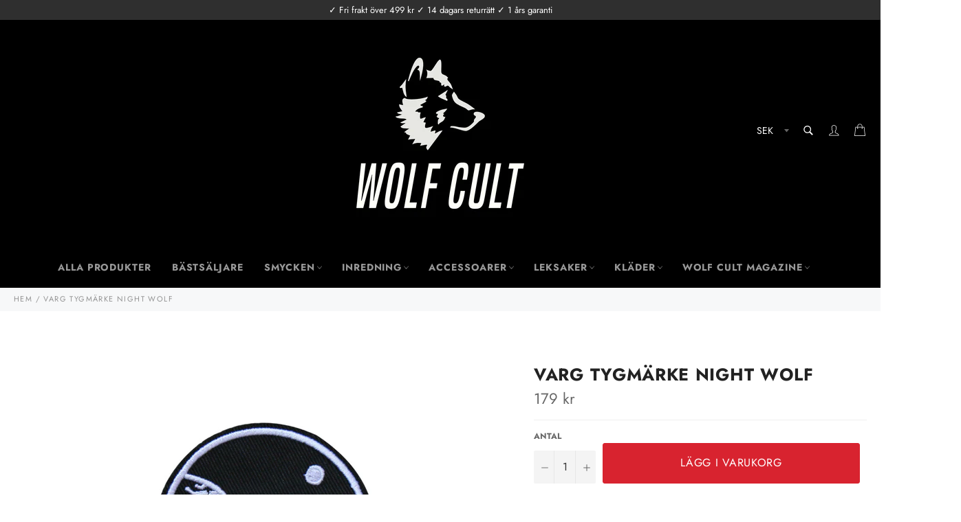

--- FILE ---
content_type: text/html; charset=utf-8
request_url: https://wolf-cult.com/products/varg-tygmarke-night-wolf
body_size: 32813
content:

<!doctype html><html class="no-js" lang="sv"><head> <meta name="google-site-verification" content="K5OmHnw5RXe2g5dlhBxDe2zHxs532LG86-L4VcpzQG0" /> <meta charset="utf-8"> <meta http-equiv="X-UA-Compatible" content="IE=edge,chrome=1"> <meta name="viewport" content="width=device-width,initial-scale=1"> <meta name="theme-color" content="#000000"> <link rel="shortcut icon" href="//wolf-cult.com/cdn/shop/files/wolf-cult-favicon-svart_32x32.png?v=1627812353" type="image/png"><link rel="canonical" href="https://wolf-cult.com/products/varg-tygmarke-night-wolf"> <title> Ylande Varg Tygpatch &vert; Wolf-Cult.com </title> <meta name="description" content="Med detta Runda Tygmärke kommer du höra hur Vargen inom dig kallar! Cool Tygpatch som passar perfekt på skinnjackan. Tygmärket fästs enkelt."><!-- /snippets/social-meta-tags.liquid --><meta property="og:site_name" content="Wolf-Cult.com"><meta property="og:url" content="https://wolf-cult.com/products/varg-tygmarke-night-wolf"><meta property="og:title" content="Varg Tygmärke Night Wolf"><meta property="og:type" content="product"><meta property="og:description" content="Med detta Runda Tygmärke kommer du höra hur Vargen inom dig kallar! Cool Tygpatch som passar perfekt på skinnjackan. Tygmärket fästs enkelt."> <meta property="og:price:amount" content="179"> <meta property="og:price:currency" content="SEK"><meta property="og:image" content="http://wolf-cult.com/cdn/shop/products/runt-broderat-tygmarke-ylande-varg_1200x1200.jpg?v=1627588231"><meta property="og:image:secure_url" content="https://wolf-cult.com/cdn/shop/products/runt-broderat-tygmarke-ylande-varg_1200x1200.jpg?v=1627588231"><meta name="twitter:card" content="summary_large_image"><meta name="twitter:title" content="Varg Tygmärke Night Wolf"><meta name="twitter:description" content="Med detta Runda Tygmärke kommer du höra hur Vargen inom dig kallar! Cool Tygpatch som passar perfekt på skinnjackan. Tygmärket fästs enkelt."> <script>document.documentElement.className = document.documentElement.className.replace('no-js', 'js');</script>  <link href="//wolf-cult.com/cdn/shop/t/3/assets/theme.scss.css?v=80362408408956224771764326540" rel="stylesheet"><script>window.theme = window.theme || {};theme.strings = { stockAvailable: "1 tillgänglig", addToCart: "Lägg i varukorg", soldOut: "Slut i lager", unavailable: "Inte tillgänglig", noStockAvailable: "Produkten kunde inte läggas till i varukorgen eftersom lagersaldot inte är tillräckligt.", willNotShipUntil: "Skickas inte förrän [date]", willBeInStockAfter: "Finns i lager igen [date]", totalCartDiscount: "Du sparar totalt [savings]", addressError: "Error looking up that address\n", addressNoResults: "No results for that address", addressQueryLimit: "You have exceeded the Google API usage limit. Consider upgrading to a \u003ca href=\"https:\/\/developers.google.com\/maps\/premium\/usage-limits\"\u003ePremium Plan\u003c\/a\u003e.", authError: "There was a problem authenticating your Google Maps API Key.", slideNumber: "Bild [slide_number], nuvarande"};var themeInfo = 'vargens-lya-com.myshopify.com'; </script> <script> window.theme = window.theme || {}; theme.moneyFormat = "{{amount_no_decimals}} kr";</script><script>window.performance && window.performance.mark && window.performance.mark('shopify.content_for_header.start');</script><meta id="shopify-digital-wallet" name="shopify-digital-wallet" content="/55999856809/digital_wallets/dialog"><meta name="shopify-checkout-api-token" content="bed33de856c10b9398c50d4eeeb1227e"><meta id="in-context-paypal-metadata" data-shop-id="55999856809" data-venmo-supported="false" data-environment="production" data-locale="en_US" data-paypal-v4="true" data-currency="SEK"><link rel="alternate" type="application/json+oembed" href="https://wolf-cult.com/products/varg-tygmarke-night-wolf.oembed"><script async="async" src="/checkouts/internal/preloads.js?locale=sv-SE"></script><script id="shopify-features" type="application/json">{"accessToken":"bed33de856c10b9398c50d4eeeb1227e","betas":["rich-media-storefront-analytics"],"domain":"wolf-cult.com","predictiveSearch":true,"shopId":55999856809,"locale":"sv"}</script><script>var Shopify = Shopify || {};Shopify.shop = "vargens-lya-com.myshopify.com";Shopify.locale = "sv";Shopify.currency = {"active":"SEK","rate":"1.0"};Shopify.country = "SE";Shopify.theme = {"name":"Theme export skull-cult-com-billionaire-theme-...","id":122569588905,"schema_name":"Billionaire Theme","schema_version":"3.4","theme_store_id":null,"role":"main"};Shopify.theme.handle = "null";Shopify.theme.style = {"id":null,"handle":null};Shopify.cdnHost = "wolf-cult.com/cdn";Shopify.routes = Shopify.routes || {};Shopify.routes.root = "/";</script><script type="module">!function(o){(o.Shopify=o.Shopify||{}).modules=!0}(window);</script><script>!function(o){function n(){var o=[];function n(){o.push(Array.prototype.slice.apply(arguments))}return n.q=o,n}var t=o.Shopify=o.Shopify||{};t.loadFeatures=n(),t.autoloadFeatures=n()}(window);</script><script id="shop-js-analytics" type="application/json">{"pageType":"product"}</script><script defer="defer" async type="module" src="//wolf-cult.com/cdn/shopifycloud/shop-js/modules/v2/client.init-shop-cart-sync_BQ29hUGy.sv.esm.js"></script><script defer="defer" async type="module" src="//wolf-cult.com/cdn/shopifycloud/shop-js/modules/v2/chunk.common_DVZgvets.esm.js"></script><script defer="defer" async type="module" src="//wolf-cult.com/cdn/shopifycloud/shop-js/modules/v2/chunk.modal_Dp9EJq-l.esm.js"></script><script type="module"> await import("//wolf-cult.com/cdn/shopifycloud/shop-js/modules/v2/client.init-shop-cart-sync_BQ29hUGy.sv.esm.js");await import("//wolf-cult.com/cdn/shopifycloud/shop-js/modules/v2/chunk.common_DVZgvets.esm.js");await import("//wolf-cult.com/cdn/shopifycloud/shop-js/modules/v2/chunk.modal_Dp9EJq-l.esm.js"); window.Shopify.SignInWithShop?.initShopCartSync?.({"fedCMEnabled":true,"windoidEnabled":true});</script><script>(function() { var isLoaded = false; function asyncLoad() {if (isLoaded) return;isLoaded = true;var urls = ["https:\/\/cdncozyantitheft.addons.business\/js\/script_tags\/vargens-lya-com\/3le76volcgB3udbL0PfQfx8scJ5LNt8v.js?shop=vargens-lya-com.myshopify.com"];for (var i = 0; i < urls.length; i++) { var s = document.createElement('script'); s.type = 'text/javascript'; s.async = true; s.src = urls[i]; var x = document.getElementsByTagName('script')[0]; x.parentNode.insertBefore(s, x);} }; if(window.attachEvent) {window.attachEvent('onload', asyncLoad); } else {window.addEventListener('load', asyncLoad, false); }})();</script><script id="__st">var __st={"a":55999856809,"offset":0,"reqid":"31687199-e671-417f-b8ed-42bc8736ab19-1769091698","pageurl":"wolf-cult.com\/products\/varg-tygmarke-night-wolf","u":"612918e760f6","p":"product","rtyp":"product","rid":7112787689641};</script><script>window.ShopifyPaypalV4VisibilityTracking = true;</script><script id="captcha-bootstrap">!function(){'use strict';const t='contact',e='account',n='new_comment',o=[[t,t],['blogs',n],['comments',n],[t,'customer']],c=[[e,'customer_login'],[e,'guest_login'],[e,'recover_customer_password'],[e,'create_customer']],r=t=>t.map((([t,e])=>`form[action*='/${t}']:not([data-nocaptcha='true']) input[name='form_type'][value='${e}']`)).join(','),a=t=>()=>t?[...document.querySelectorAll(t)].map((t=>t.form)):[];function s(){const t=[...o],e=r(t);return a(e)}const i='password',u='form_key',d=['recaptcha-v3-token','g-recaptcha-response','h-captcha-response',i],f=()=>{try{return window.sessionStorage}catch{return}},m='__shopify_v',_=t=>t.elements[u];function p(t,e,n=!1){try{const o=window.sessionStorage,c=JSON.parse(o.getItem(e)),{data:r}=function(t){const{data:e,action:n}=t;return t[m]||n?{data:e,action:n}:{data:t,action:n}}(c);for(const[e,n]of Object.entries(r))t.elements[e]&&(t.elements[e].value=n);n&&o.removeItem(e)}catch(o){console.error('form repopulation failed',{error:o})}}const l='form_type',E='cptcha';function T(t){t.dataset[E]=!0}const w=window,h=w.document,L='Shopify',v='ce_forms',y='captcha';let A=!1;((t,e)=>{const n=(g='f06e6c50-85a8-45c8-87d0-21a2b65856fe',I='https://cdn.shopify.com/shopifycloud/storefront-forms-hcaptcha/ce_storefront_forms_captcha_hcaptcha.v1.5.2.iife.js',D={infoText:'Skyddas av hCaptcha',privacyText:'Integritet',termsText:'Villkor'},(t,e,n)=>{const o=w[L][v],c=o.bindForm;if(c)return c(t,g,e,D).then(n);var r;o.q.push([[t,g,e,D],n]),r=I,A||(h.body.append(Object.assign(h.createElement('script'),{id:'captcha-provider',async:!0,src:r})),A=!0)});var g,I,D;w[L]=w[L]||{},w[L][v]=w[L][v]||{},w[L][v].q=[],w[L][y]=w[L][y]||{},w[L][y].protect=function(t,e){n(t,void 0,e),T(t)},Object.freeze(w[L][y]),function(t,e,n,w,h,L){const[v,y,A,g]=function(t,e,n){const i=e?o:[],u=t?c:[],d=[...i,...u],f=r(d),m=r(i),_=r(d.filter((([t,e])=>n.includes(e))));return[a(f),a(m),a(_),s()]}(w,h,L),I=t=>{const e=t.target;return e instanceof HTMLFormElement?e:e&&e.form},D=t=>v().includes(t);t.addEventListener('submit',(t=>{const e=I(t);if(!e)return;const n=D(e)&&!e.dataset.hcaptchaBound&&!e.dataset.recaptchaBound,o=_(e),c=g().includes(e)&&(!o||!o.value);(n||c)&&t.preventDefault(),c&&!n&&(function(t){try{if(!f())return;!function(t){const e=f();if(!e)return;const n=_(t);if(!n)return;const o=n.value;o&&e.removeItem(o)}(t);const e=Array.from(Array(32),(()=>Math.random().toString(36)[2])).join('');!function(t,e){_(t)||t.append(Object.assign(document.createElement('input'),{type:'hidden',name:u})),t.elements[u].value=e}(t,e),function(t,e){const n=f();if(!n)return;const o=[...t.querySelectorAll(`input[type='${i}']`)].map((({name:t})=>t)),c=[...d,...o],r={};for(const[a,s]of new FormData(t).entries())c.includes(a)||(r[a]=s);n.setItem(e,JSON.stringify({[m]:1,action:t.action,data:r}))}(t,e)}catch(e){console.error('failed to persist form',e)}}(e),e.submit())}));const S=(t,e)=>{t&&!t.dataset[E]&&(n(t,e.some((e=>e===t))),T(t))};for(const o of['focusin','change'])t.addEventListener(o,(t=>{const e=I(t);D(e)&&S(e,y())}));const B=e.get('form_key'),M=e.get(l),P=B&&M;t.addEventListener('DOMContentLoaded',(()=>{const t=y();if(P)for(const e of t)e.elements[l].value===M&&p(e,B);[...new Set([...A(),...v().filter((t=>'true'===t.dataset.shopifyCaptcha))])].forEach((e=>S(e,t)))}))}(h,new URLSearchParams(w.location.search),n,t,e,['guest_login'])})(!0,!0)}();</script><script integrity="sha256-4kQ18oKyAcykRKYeNunJcIwy7WH5gtpwJnB7kiuLZ1E=" data-source-attribution="shopify.loadfeatures" defer="defer" src="//wolf-cult.com/cdn/shopifycloud/storefront/assets/storefront/load_feature-a0a9edcb.js" crossorigin="anonymous"></script><script data-source-attribution="shopify.dynamic_checkout.dynamic.init">var Shopify=Shopify||{};Shopify.PaymentButton=Shopify.PaymentButton||{isStorefrontPortableWallets:!0,init:function(){window.Shopify.PaymentButton.init=function(){};var t=document.createElement("script");t.src="https://wolf-cult.com/cdn/shopifycloud/portable-wallets/latest/portable-wallets.sv.js",t.type="module",document.head.appendChild(t)}};</script><script data-source-attribution="shopify.dynamic_checkout.buyer_consent"> function portableWalletsHideBuyerConsent(e){var t=document.getElementById("shopify-buyer-consent"),n=document.getElementById("shopify-subscription-policy-button");t&&n&&(t.classList.add("hidden"),t.setAttribute("aria-hidden","true"),n.removeEventListener("click",e))}function portableWalletsShowBuyerConsent(e){var t=document.getElementById("shopify-buyer-consent"),n=document.getElementById("shopify-subscription-policy-button");t&&n&&(t.classList.remove("hidden"),t.removeAttribute("aria-hidden"),n.addEventListener("click",e))}window.Shopify?.PaymentButton&&(window.Shopify.PaymentButton.hideBuyerConsent=portableWalletsHideBuyerConsent,window.Shopify.PaymentButton.showBuyerConsent=portableWalletsShowBuyerConsent);</script><script data-source-attribution="shopify.dynamic_checkout.cart.bootstrap">document.addEventListener("DOMContentLoaded",(function(){function t(){return document.querySelector("shopify-accelerated-checkout-cart, shopify-accelerated-checkout")}if(t())Shopify.PaymentButton.init();else{new MutationObserver((function(e,n){t()&&(Shopify.PaymentButton.init(),n.disconnect())})).observe(document.body,{childList:!0,subtree:!0})}}));</script><link id="shopify-accelerated-checkout-styles" rel="stylesheet" media="screen" href="https://wolf-cult.com/cdn/shopifycloud/portable-wallets/latest/accelerated-checkout-backwards-compat.css" crossorigin="anonymous">
<style id="shopify-accelerated-checkout-cart">
        #shopify-buyer-consent {
  margin-top: 1em;
  display: inline-block;
  width: 100%;
}

#shopify-buyer-consent.hidden {
  display: none;
}

#shopify-subscription-policy-button {
  background: none;
  border: none;
  padding: 0;
  text-decoration: underline;
  font-size: inherit;
  cursor: pointer;
}

#shopify-subscription-policy-button::before {
  box-shadow: none;
}

      </style>

<script>window.performance && window.performance.mark && window.performance.mark('shopify.content_for_header.end');</script> <link href="https://monorail-edge.shopifysvc.com" rel="dns-prefetch">
<script>(function(){if ("sendBeacon" in navigator && "performance" in window) {try {var session_token_from_headers = performance.getEntriesByType('navigation')[0].serverTiming.find(x => x.name == '_s').description;} catch {var session_token_from_headers = undefined;}var session_cookie_matches = document.cookie.match(/_shopify_s=([^;]*)/);var session_token_from_cookie = session_cookie_matches && session_cookie_matches.length === 2 ? session_cookie_matches[1] : "";var session_token = session_token_from_headers || session_token_from_cookie || "";function handle_abandonment_event(e) {var entries = performance.getEntries().filter(function(entry) {return /monorail-edge.shopifysvc.com/.test(entry.name);});if (!window.abandonment_tracked && entries.length === 0) {window.abandonment_tracked = true;var currentMs = Date.now();var navigation_start = performance.timing.navigationStart;var payload = {shop_id: 55999856809,url: window.location.href,navigation_start,duration: currentMs - navigation_start,session_token,page_type: "product"};window.navigator.sendBeacon("https://monorail-edge.shopifysvc.com/v1/produce", JSON.stringify({schema_id: "online_store_buyer_site_abandonment/1.1",payload: payload,metadata: {event_created_at_ms: currentMs,event_sent_at_ms: currentMs}}));}}window.addEventListener('pagehide', handle_abandonment_event);}}());</script>
<script id="web-pixels-manager-setup">(function e(e,d,r,n,o){if(void 0===o&&(o={}),!Boolean(null===(a=null===(i=window.Shopify)||void 0===i?void 0:i.analytics)||void 0===a?void 0:a.replayQueue)){var i,a;window.Shopify=window.Shopify||{};var t=window.Shopify;t.analytics=t.analytics||{};var s=t.analytics;s.replayQueue=[],s.publish=function(e,d,r){return s.replayQueue.push([e,d,r]),!0};try{self.performance.mark("wpm:start")}catch(e){}var l=function(){var e={modern:/Edge?\/(1{2}[4-9]|1[2-9]\d|[2-9]\d{2}|\d{4,})\.\d+(\.\d+|)|Firefox\/(1{2}[4-9]|1[2-9]\d|[2-9]\d{2}|\d{4,})\.\d+(\.\d+|)|Chrom(ium|e)\/(9{2}|\d{3,})\.\d+(\.\d+|)|(Maci|X1{2}).+ Version\/(15\.\d+|(1[6-9]|[2-9]\d|\d{3,})\.\d+)([,.]\d+|)( \(\w+\)|)( Mobile\/\w+|) Safari\/|Chrome.+OPR\/(9{2}|\d{3,})\.\d+\.\d+|(CPU[ +]OS|iPhone[ +]OS|CPU[ +]iPhone|CPU IPhone OS|CPU iPad OS)[ +]+(15[._]\d+|(1[6-9]|[2-9]\d|\d{3,})[._]\d+)([._]\d+|)|Android:?[ /-](13[3-9]|1[4-9]\d|[2-9]\d{2}|\d{4,})(\.\d+|)(\.\d+|)|Android.+Firefox\/(13[5-9]|1[4-9]\d|[2-9]\d{2}|\d{4,})\.\d+(\.\d+|)|Android.+Chrom(ium|e)\/(13[3-9]|1[4-9]\d|[2-9]\d{2}|\d{4,})\.\d+(\.\d+|)|SamsungBrowser\/([2-9]\d|\d{3,})\.\d+/,legacy:/Edge?\/(1[6-9]|[2-9]\d|\d{3,})\.\d+(\.\d+|)|Firefox\/(5[4-9]|[6-9]\d|\d{3,})\.\d+(\.\d+|)|Chrom(ium|e)\/(5[1-9]|[6-9]\d|\d{3,})\.\d+(\.\d+|)([\d.]+$|.*Safari\/(?![\d.]+ Edge\/[\d.]+$))|(Maci|X1{2}).+ Version\/(10\.\d+|(1[1-9]|[2-9]\d|\d{3,})\.\d+)([,.]\d+|)( \(\w+\)|)( Mobile\/\w+|) Safari\/|Chrome.+OPR\/(3[89]|[4-9]\d|\d{3,})\.\d+\.\d+|(CPU[ +]OS|iPhone[ +]OS|CPU[ +]iPhone|CPU IPhone OS|CPU iPad OS)[ +]+(10[._]\d+|(1[1-9]|[2-9]\d|\d{3,})[._]\d+)([._]\d+|)|Android:?[ /-](13[3-9]|1[4-9]\d|[2-9]\d{2}|\d{4,})(\.\d+|)(\.\d+|)|Mobile Safari.+OPR\/([89]\d|\d{3,})\.\d+\.\d+|Android.+Firefox\/(13[5-9]|1[4-9]\d|[2-9]\d{2}|\d{4,})\.\d+(\.\d+|)|Android.+Chrom(ium|e)\/(13[3-9]|1[4-9]\d|[2-9]\d{2}|\d{4,})\.\d+(\.\d+|)|Android.+(UC? ?Browser|UCWEB|U3)[ /]?(15\.([5-9]|\d{2,})|(1[6-9]|[2-9]\d|\d{3,})\.\d+)\.\d+|SamsungBrowser\/(5\.\d+|([6-9]|\d{2,})\.\d+)|Android.+MQ{2}Browser\/(14(\.(9|\d{2,})|)|(1[5-9]|[2-9]\d|\d{3,})(\.\d+|))(\.\d+|)|K[Aa][Ii]OS\/(3\.\d+|([4-9]|\d{2,})\.\d+)(\.\d+|)/},d=e.modern,r=e.legacy,n=navigator.userAgent;return n.match(d)?"modern":n.match(r)?"legacy":"unknown"}(),u="modern"===l?"modern":"legacy",c=(null!=n?n:{modern:"",legacy:""})[u],f=function(e){return[e.baseUrl,"/wpm","/b",e.hashVersion,"modern"===e.buildTarget?"m":"l",".js"].join("")}({baseUrl:d,hashVersion:r,buildTarget:u}),m=function(e){var d=e.version,r=e.bundleTarget,n=e.surface,o=e.pageUrl,i=e.monorailEndpoint;return{emit:function(e){var a=e.status,t=e.errorMsg,s=(new Date).getTime(),l=JSON.stringify({metadata:{event_sent_at_ms:s},events:[{schema_id:"web_pixels_manager_load/3.1",payload:{version:d,bundle_target:r,page_url:o,status:a,surface:n,error_msg:t},metadata:{event_created_at_ms:s}}]});if(!i)return console&&console.warn&&console.warn("[Web Pixels Manager] No Monorail endpoint provided, skipping logging."),!1;try{return self.navigator.sendBeacon.bind(self.navigator)(i,l)}catch(e){}var u=new XMLHttpRequest;try{return u.open("POST",i,!0),u.setRequestHeader("Content-Type","text/plain"),u.send(l),!0}catch(e){return console&&console.warn&&console.warn("[Web Pixels Manager] Got an unhandled error while logging to Monorail."),!1}}}}({version:r,bundleTarget:l,surface:e.surface,pageUrl:self.location.href,monorailEndpoint:e.monorailEndpoint});try{o.browserTarget=l,function(e){var d=e.src,r=e.async,n=void 0===r||r,o=e.onload,i=e.onerror,a=e.sri,t=e.scriptDataAttributes,s=void 0===t?{}:t,l=document.createElement("script"),u=document.querySelector("head"),c=document.querySelector("body");if(l.async=n,l.src=d,a&&(l.integrity=a,l.crossOrigin="anonymous"),s)for(var f in s)if(Object.prototype.hasOwnProperty.call(s,f))try{l.dataset[f]=s[f]}catch(e){}if(o&&l.addEventListener("load",o),i&&l.addEventListener("error",i),u)u.appendChild(l);else{if(!c)throw new Error("Did not find a head or body element to append the script");c.appendChild(l)}}({src:f,async:!0,onload:function(){if(!function(){var e,d;return Boolean(null===(d=null===(e=window.Shopify)||void 0===e?void 0:e.analytics)||void 0===d?void 0:d.initialized)}()){var d=window.webPixelsManager.init(e)||void 0;if(d){var r=window.Shopify.analytics;r.replayQueue.forEach((function(e){var r=e[0],n=e[1],o=e[2];d.publishCustomEvent(r,n,o)})),r.replayQueue=[],r.publish=d.publishCustomEvent,r.visitor=d.visitor,r.initialized=!0}}},onerror:function(){return m.emit({status:"failed",errorMsg:"".concat(f," has failed to load")})},sri:function(e){var d=/^sha384-[A-Za-z0-9+/=]+$/;return"string"==typeof e&&d.test(e)}(c)?c:"",scriptDataAttributes:o}),m.emit({status:"loading"})}catch(e){m.emit({status:"failed",errorMsg:(null==e?void 0:e.message)||"Unknown error"})}}})({shopId: 55999856809,storefrontBaseUrl: "https://wolf-cult.com",extensionsBaseUrl: "https://extensions.shopifycdn.com/cdn/shopifycloud/web-pixels-manager",monorailEndpoint: "https://monorail-edge.shopifysvc.com/unstable/produce_batch",surface: "storefront-renderer",enabledBetaFlags: ["2dca8a86"],webPixelsConfigList: [{"id":"shopify-app-pixel","configuration":"{}","eventPayloadVersion":"v1","runtimeContext":"STRICT","scriptVersion":"0450","apiClientId":"shopify-pixel","type":"APP","privacyPurposes":["ANALYTICS","MARKETING"]},{"id":"shopify-custom-pixel","eventPayloadVersion":"v1","runtimeContext":"LAX","scriptVersion":"0450","apiClientId":"shopify-pixel","type":"CUSTOM","privacyPurposes":["ANALYTICS","MARKETING"]}],isMerchantRequest: false,initData: {"shop":{"name":"Wolf-Cult.com","paymentSettings":{"currencyCode":"SEK"},"myshopifyDomain":"vargens-lya-com.myshopify.com","countryCode":"FR","storefrontUrl":"https:\/\/wolf-cult.com"},"customer":null,"cart":null,"checkout":null,"productVariants":[{"price":{"amount":179.0,"currencyCode":"SEK"},"product":{"title":"Varg Tygmärke Night Wolf","vendor":"Wolf-Cult.com","id":"7112787689641","untranslatedTitle":"Varg Tygmärke Night Wolf","url":"\/products\/varg-tygmarke-night-wolf","type":""},"id":"40949310619817","image":{"src":"\/\/wolf-cult.com\/cdn\/shop\/products\/runt-broderat-tygmarke-ylande-varg.jpg?v=1627588231"},"sku":"32217334-4","title":"Default Title","untranslatedTitle":"Default Title"}],"purchasingCompany":null},},"https://wolf-cult.com/cdn","fcfee988w5aeb613cpc8e4bc33m6693e112",{"modern":"","legacy":""},{"shopId":"55999856809","storefrontBaseUrl":"https:\/\/wolf-cult.com","extensionBaseUrl":"https:\/\/extensions.shopifycdn.com\/cdn\/shopifycloud\/web-pixels-manager","surface":"storefront-renderer","enabledBetaFlags":"[\"2dca8a86\"]","isMerchantRequest":"false","hashVersion":"fcfee988w5aeb613cpc8e4bc33m6693e112","publish":"custom","events":"[[\"page_viewed\",{}],[\"product_viewed\",{\"productVariant\":{\"price\":{\"amount\":179.0,\"currencyCode\":\"SEK\"},\"product\":{\"title\":\"Varg Tygmärke Night Wolf\",\"vendor\":\"Wolf-Cult.com\",\"id\":\"7112787689641\",\"untranslatedTitle\":\"Varg Tygmärke Night Wolf\",\"url\":\"\/products\/varg-tygmarke-night-wolf\",\"type\":\"\"},\"id\":\"40949310619817\",\"image\":{\"src\":\"\/\/wolf-cult.com\/cdn\/shop\/products\/runt-broderat-tygmarke-ylande-varg.jpg?v=1627588231\"},\"sku\":\"32217334-4\",\"title\":\"Default Title\",\"untranslatedTitle\":\"Default Title\"}}]]"});</script><script>
  window.ShopifyAnalytics = window.ShopifyAnalytics || {};
  window.ShopifyAnalytics.meta = window.ShopifyAnalytics.meta || {};
  window.ShopifyAnalytics.meta.currency = 'SEK';
  var meta = {"product":{"id":7112787689641,"gid":"gid:\/\/shopify\/Product\/7112787689641","vendor":"Wolf-Cult.com","type":"","handle":"varg-tygmarke-night-wolf","variants":[{"id":40949310619817,"price":17900,"name":"Varg Tygmärke Night Wolf","public_title":null,"sku":"32217334-4"}],"remote":false},"page":{"pageType":"product","resourceType":"product","resourceId":7112787689641,"requestId":"31687199-e671-417f-b8ed-42bc8736ab19-1769091698"}};
  for (var attr in meta) {
    window.ShopifyAnalytics.meta[attr] = meta[attr];
  }
</script>
<script class="analytics">
  (function () {
    var customDocumentWrite = function(content) {
      var jquery = null;

      if (window.jQuery) {
        jquery = window.jQuery;
      } else if (window.Checkout && window.Checkout.$) {
        jquery = window.Checkout.$;
      }

      if (jquery) {
        jquery('body').append(content);
      }
    };

    var hasLoggedConversion = function(token) {
      if (token) {
        return document.cookie.indexOf('loggedConversion=' + token) !== -1;
      }
      return false;
    }

    var setCookieIfConversion = function(token) {
      if (token) {
        var twoMonthsFromNow = new Date(Date.now());
        twoMonthsFromNow.setMonth(twoMonthsFromNow.getMonth() + 2);

        document.cookie = 'loggedConversion=' + token + '; expires=' + twoMonthsFromNow;
      }
    }

    var trekkie = window.ShopifyAnalytics.lib = window.trekkie = window.trekkie || [];
    if (trekkie.integrations) {
      return;
    }
    trekkie.methods = [
      'identify',
      'page',
      'ready',
      'track',
      'trackForm',
      'trackLink'
    ];
    trekkie.factory = function(method) {
      return function() {
        var args = Array.prototype.slice.call(arguments);
        args.unshift(method);
        trekkie.push(args);
        return trekkie;
      };
    };
    for (var i = 0; i < trekkie.methods.length; i++) {
      var key = trekkie.methods[i];
      trekkie[key] = trekkie.factory(key);
    }
    trekkie.load = function(config) {
      trekkie.config = config || {};
      trekkie.config.initialDocumentCookie = document.cookie;
      var first = document.getElementsByTagName('script')[0];
      var script = document.createElement('script');
      script.type = 'text/javascript';
      script.onerror = function(e) {
        var scriptFallback = document.createElement('script');
        scriptFallback.type = 'text/javascript';
        scriptFallback.onerror = function(error) {
                var Monorail = {
      produce: function produce(monorailDomain, schemaId, payload) {
        var currentMs = new Date().getTime();
        var event = {
          schema_id: schemaId,
          payload: payload,
          metadata: {
            event_created_at_ms: currentMs,
            event_sent_at_ms: currentMs
          }
        };
        return Monorail.sendRequest("https://" + monorailDomain + "/v1/produce", JSON.stringify(event));
      },
      sendRequest: function sendRequest(endpointUrl, payload) {
        // Try the sendBeacon API
        if (window && window.navigator && typeof window.navigator.sendBeacon === 'function' && typeof window.Blob === 'function' && !Monorail.isIos12()) {
          var blobData = new window.Blob([payload], {
            type: 'text/plain'
          });

          if (window.navigator.sendBeacon(endpointUrl, blobData)) {
            return true;
          } // sendBeacon was not successful

        } // XHR beacon

        var xhr = new XMLHttpRequest();

        try {
          xhr.open('POST', endpointUrl);
          xhr.setRequestHeader('Content-Type', 'text/plain');
          xhr.send(payload);
        } catch (e) {
          console.log(e);
        }

        return false;
      },
      isIos12: function isIos12() {
        return window.navigator.userAgent.lastIndexOf('iPhone; CPU iPhone OS 12_') !== -1 || window.navigator.userAgent.lastIndexOf('iPad; CPU OS 12_') !== -1;
      }
    };
    Monorail.produce('monorail-edge.shopifysvc.com',
      'trekkie_storefront_load_errors/1.1',
      {shop_id: 55999856809,
      theme_id: 122569588905,
      app_name: "storefront",
      context_url: window.location.href,
      source_url: "//wolf-cult.com/cdn/s/trekkie.storefront.1bbfab421998800ff09850b62e84b8915387986d.min.js"});

        };
        scriptFallback.async = true;
        scriptFallback.src = '//wolf-cult.com/cdn/s/trekkie.storefront.1bbfab421998800ff09850b62e84b8915387986d.min.js';
        first.parentNode.insertBefore(scriptFallback, first);
      };
      script.async = true;
      script.src = '//wolf-cult.com/cdn/s/trekkie.storefront.1bbfab421998800ff09850b62e84b8915387986d.min.js';
      first.parentNode.insertBefore(script, first);
    };
    trekkie.load(
      {"Trekkie":{"appName":"storefront","development":false,"defaultAttributes":{"shopId":55999856809,"isMerchantRequest":null,"themeId":122569588905,"themeCityHash":"18276710926383658596","contentLanguage":"sv","currency":"SEK","eventMetadataId":"8cb7f200-6a8f-4cce-9c25-91f8ad931f4d"},"isServerSideCookieWritingEnabled":true,"monorailRegion":"shop_domain","enabledBetaFlags":["65f19447"]},"Session Attribution":{},"S2S":{"facebookCapiEnabled":false,"source":"trekkie-storefront-renderer","apiClientId":580111}}
    );

    var loaded = false;
    trekkie.ready(function() {
      if (loaded) return;
      loaded = true;

      window.ShopifyAnalytics.lib = window.trekkie;

      var originalDocumentWrite = document.write;
      document.write = customDocumentWrite;
      try { window.ShopifyAnalytics.merchantGoogleAnalytics.call(this); } catch(error) {};
      document.write = originalDocumentWrite;

      window.ShopifyAnalytics.lib.page(null,{"pageType":"product","resourceType":"product","resourceId":7112787689641,"requestId":"31687199-e671-417f-b8ed-42bc8736ab19-1769091698","shopifyEmitted":true});

      var match = window.location.pathname.match(/checkouts\/(.+)\/(thank_you|post_purchase)/)
      var token = match? match[1]: undefined;
      if (!hasLoggedConversion(token)) {
        setCookieIfConversion(token);
        window.ShopifyAnalytics.lib.track("Viewed Product",{"currency":"SEK","variantId":40949310619817,"productId":7112787689641,"productGid":"gid:\/\/shopify\/Product\/7112787689641","name":"Varg Tygmärke Night Wolf","price":"179.00","sku":"32217334-4","brand":"Wolf-Cult.com","variant":null,"category":"","nonInteraction":true,"remote":false},undefined,undefined,{"shopifyEmitted":true});
      window.ShopifyAnalytics.lib.track("monorail:\/\/trekkie_storefront_viewed_product\/1.1",{"currency":"SEK","variantId":40949310619817,"productId":7112787689641,"productGid":"gid:\/\/shopify\/Product\/7112787689641","name":"Varg Tygmärke Night Wolf","price":"179.00","sku":"32217334-4","brand":"Wolf-Cult.com","variant":null,"category":"","nonInteraction":true,"remote":false,"referer":"https:\/\/wolf-cult.com\/products\/varg-tygmarke-night-wolf"});
      }
    });


        var eventsListenerScript = document.createElement('script');
        eventsListenerScript.async = true;
        eventsListenerScript.src = "//wolf-cult.com/cdn/shopifycloud/storefront/assets/shop_events_listener-3da45d37.js";
        document.getElementsByTagName('head')[0].appendChild(eventsListenerScript);

})();</script>
<script
  defer
  src="https://wolf-cult.com/cdn/shopifycloud/perf-kit/shopify-perf-kit-3.0.4.min.js"
  data-application="storefront-renderer"
  data-shop-id="55999856809"
  data-render-region="gcp-us-east1"
  data-page-type="product"
  data-theme-instance-id="122569588905"
  data-theme-name="Billionaire Theme"
  data-theme-version="3.4"
  data-monorail-region="shop_domain"
  data-resource-timing-sampling-rate="10"
  data-shs="true"
  data-shs-beacon="true"
  data-shs-export-with-fetch="true"
  data-shs-logs-sample-rate="1"
  data-shs-beacon-endpoint="https://wolf-cult.com/api/collect"
></script>
</head><body class="template-product"><input type="hidden" id="shop-currency" value="SEK"> <input type="hidden" id="shop-with-currency-format" value=""{{amount_no_decimals}} SEK""> <input type="hidden" id="shop-money-format" value=""{{amount_no_decimals}} kr""> <a class="in-page-link visually-hidden skip-link" href="#MainContent">Hoppa till innehåll </a> <div id="shopify-section-header" class="shopify-section"><style>.site-header__logo img { max-width: 300px;}.site-nav__link { padding: 20px 15px;} </style> <div class="announcement-bar" > ✓ Fri frakt över 499 kr ✓ 14 dagars returrätt ✓ 1 års garanti</div> <header class="site-header page-element" role="banner" data-section-id="header" data-section-type="header"> <div class="site-header__upper page-width"> <div class="grid grid--table"> <div class="grid__item small--one-quarter medium-up--hide"><button type="button" class="text-link site-header__link js-drawer-open-left"> <span class="site-header__menu-toggle--open"><svg aria-hidden="true" focusable="false" role="presentation" class="icon icon-hamburger" viewBox="0 0 32 32"><path fill="#444" d="M4.889 14.958h22.222v2.222H4.889v-2.222zM4.889 8.292h22.222v2.222H4.889V8.292zM4.889 21.625h22.222v2.222H4.889v-2.222z"/></svg> </span> <span class="site-header__menu-toggle--close"><svg aria-hidden="true" focusable="false" role="presentation" class="icon icon-close" viewBox="0 0 32 32"><path fill="#444" d="M25.313 8.55l-1.862-1.862-7.45 7.45-7.45-7.45L6.689 8.55l7.45 7.45-7.45 7.45 1.862 1.862 7.45-7.45 7.45 7.45 1.862-1.862-7.45-7.45z"/></svg> </span> <span class="icon__fallback-text">Sidnavigering</span></button> </div> <div class="grid__item small--one-half medium-up--one-third small--text-center hide-mobile"><ul id="social-icons-top" class="list--inline social-icons"></ul> </div> <div class="grid__item small--one-half medium-up--one-third small--text-center" style="text-align:center;"><div class="site-header__logo h1" itemscope itemtype="http://schema.org/Organization"> <a href="/" itemprop="url" class="site-header__logo-link"> <img src="//wolf-cult.com/cdn/shop/files/wolf-cult_300x.png?v=1627768417"  srcset="//wolf-cult.com/cdn/shop/files/wolf-cult_300x.png?v=1627768417 1x, //wolf-cult.com/cdn/shop/files/wolf-cult_300x@2x.png?v=1627768417 2x"  alt="Köp Varg Produkter Hos Oss"  itemprop="logo"></a></div> </div> <div class="grid__item small--one-quarter medium-up--one-third text-right"><div id="SiteNavSearchCart" class="site-header__search-cart-wrapper"> <label class="currency-picker__wrapper"><select class="currency-picker" name="currencies" style="display: inline; width: auto; vertical-align: inherit;"><option value="SEK" selected="selected">SEK</option><option value="NOK">NOK</option> <option value="DKK">DKK</option> <option value="EUR">EUR</option> </select> </label> <button type="button" class="text-link site-header__link js-drawer-open-left hide-desktop"><span class="site-header__menu-toggle--open"> <svg fill="#000000" xmlns="http://www.w3.org/2000/svg" class="icon icon-search" viewBox="0 0 50 50"><path d="M 21 3 C 11.601563 3 4 10.601563 4 20 C 4 29.398438 11.601563 37 21 37 C 24.355469 37 27.460938 36.015625 30.09375 34.34375 L 42.375 46.625 L 46.625 42.375 L 34.5 30.28125 C 36.679688 27.421875 38 23.878906 38 20 C 38 10.601563 30.398438 3 21 3 Z M 21 7 C 28.199219 7 34 12.800781 34 20 C 34 27.199219 28.199219 33 21 33 C 13.800781 33 8 27.199219 8 20 C 8 12.800781 13.800781 7 21 7 Z"/></svg></span> </button> <form action="/search" method="get" class="site-header__search small--hide" role="search"> <label class="visually-hidden">Jag letar efter...</label> <input type="search" name="q" placeholder="Jag letar efter..." aria-label="Jag letar efter..." class="site-header__search-input"><button type="submit" class="text-link site-header__link site-header__search-submit"> <svg fill="#000000" xmlns="http://www.w3.org/2000/svg" class="icon icon-search" viewBox="0 0 50 50"><path d="M 21 3 C 11.601563 3 4 10.601563 4 20 C 4 29.398438 11.601563 37 21 37 C 24.355469 37 27.460938 36.015625 30.09375 34.34375 L 42.375 46.625 L 46.625 42.375 L 34.5 30.28125 C 36.679688 27.421875 38 23.878906 38 20 C 38 10.601563 30.398438 3 21 3 Z M 21 7 C 28.199219 7 34 12.800781 34 20 C 34 27.199219 28.199219 33 21 33 C 13.800781 33 8 27.199219 8 20 C 8 12.800781 13.800781 7 21 7 Z"/></svg> <span class="icon__fallback-text">Sök</span></button> </form><a href="/account" class="site-header__link account-log">  <svg class="icon ico-account" fill="#000000" xmlns="http://www.w3.org/2000/svg" viewBox="0 0 50 50"><path d="M 25.875 3.40625 C 21.203125 3.492188 18.21875 5.378906 16.9375 8.3125 C 15.714844 11.105469 15.988281 14.632813 16.875 18.28125 C 16.398438 18.839844 16.019531 19.589844 16.15625 20.71875 C 16.304688 21.949219 16.644531 22.824219 17.125 23.4375 C 17.390625 23.773438 17.738281 23.804688 18.0625 23.96875 C 18.238281 25.015625 18.53125 26.0625 18.96875 26.9375 C 19.21875 27.441406 19.503906 27.90625 19.78125 28.28125 C 19.90625 28.449219 20.085938 28.546875 20.21875 28.6875 C 20.226563 29.921875 20.230469 30.949219 20.125 32.25 C 19.800781 33.035156 19.042969 33.667969 17.8125 34.28125 C 16.542969 34.914063 14.890625 35.5 13.21875 36.21875 C 11.546875 36.9375 9.828125 37.8125 8.46875 39.1875 C 7.109375 40.5625 6.148438 42.449219 6 44.9375 L 5.9375 46 L 46.0625 46 L 46 44.9375 C 45.851563 42.449219 44.886719 40.5625 43.53125 39.1875 C 42.175781 37.8125 40.476563 36.9375 38.8125 36.21875 C 37.148438 35.5 35.515625 34.914063 34.25 34.28125 C 33.035156 33.671875 32.269531 33.054688 31.9375 32.28125 C 31.828125 30.964844 31.835938 29.933594 31.84375 28.6875 C 31.976563 28.542969 32.15625 28.449219 32.28125 28.28125 C 32.554688 27.902344 32.816406 27.4375 33.0625 26.9375 C 33.488281 26.0625 33.796875 25.011719 33.96875 23.96875 C 34.28125 23.804688 34.617188 23.765625 34.875 23.4375 C 35.355469 22.824219 35.695313 21.949219 35.84375 20.71875 C 35.976563 19.625 35.609375 18.902344 35.15625 18.34375 C 35.644531 16.757813 36.269531 14.195313 36.0625 11.5625 C 35.949219 10.125 35.582031 8.691406 34.71875 7.5 C 33.929688 6.40625 32.648438 5.609375 31.03125 5.28125 C 29.980469 3.917969 28.089844 3.40625 25.90625 3.40625 Z M 25.90625 5.40625 C 25.917969 5.40625 25.925781 5.40625 25.9375 5.40625 C 27.949219 5.414063 29.253906 6.003906 29.625 6.65625 L 29.875 7.0625 L 30.34375 7.125 C 31.734375 7.316406 32.53125 7.878906 33.09375 8.65625 C 33.65625 9.433594 33.96875 10.519531 34.0625 11.71875 C 34.25 14.117188 33.558594 16.910156 33.125 18.21875 L 32.875 19 L 33.5625 19.40625 C 33.519531 19.378906 33.945313 19.667969 33.84375 20.5 C 33.726563 21.480469 33.492188 21.988281 33.3125 22.21875 C 33.132813 22.449219 33.039063 22.4375 33.03125 22.4375 L 32.1875 22.5 L 32.09375 23.3125 C 32 24.175781 31.652344 25.234375 31.25 26.0625 C 31.046875 26.476563 30.839844 26.839844 30.65625 27.09375 C 30.472656 27.347656 30.28125 27.488281 30.375 27.4375 L 29.84375 27.71875 L 29.84375 28.3125 C 29.84375 29.761719 29.785156 30.949219 29.9375 32.625 L 29.9375 32.75 L 30 32.875 C 30.570313 34.410156 31.890625 35.367188 33.34375 36.09375 C 34.796875 36.820313 36.464844 37.355469 38.03125 38.03125 C 39.597656 38.707031 41.03125 39.515625 42.09375 40.59375 C 42.9375 41.449219 43.46875 42.582031 43.75 44 L 8.25 44 C 8.53125 42.585938 9.058594 41.449219 9.90625 40.59375 C 10.972656 39.515625 12.425781 38.707031 14 38.03125 C 15.574219 37.355469 17.230469 36.820313 18.6875 36.09375 C 20.144531 35.367188 21.492188 34.410156 22.0625 32.875 L 22.125 32.625 C 22.277344 30.949219 22.21875 29.761719 22.21875 28.3125 L 22.21875 27.71875 L 21.6875 27.4375 C 21.777344 27.484375 21.5625 27.347656 21.375 27.09375 C 21.1875 26.839844 20.957031 26.476563 20.75 26.0625 C 20.335938 25.234375 19.996094 24.167969 19.90625 23.3125 L 19.8125 22.5 L 18.96875 22.4375 C 18.960938 22.4375 18.867188 22.449219 18.6875 22.21875 C 18.507813 21.988281 18.273438 21.480469 18.15625 20.5 C 18.058594 19.667969 18.480469 19.378906 18.4375 19.40625 L 19.09375 19 L 18.90625 18.28125 C 17.964844 14.65625 17.800781 11.363281 18.78125 9.125 C 19.757813 6.894531 21.75 5.492188 25.90625 5.40625 Z"/></svg>  </a><a href="/cart" class="site-header__link site-header__cart"><svg fill="#000000" xmlns="http://www.w3.org/2000/svg" class="icon icon-cart" viewBox="0 0 50 50"><path d="M 25 1 C 19.464844 1 15 5.464844 15 11 L 15 13 L 7.09375 13 L 7 13.875 L 3 48.875 L 2.875 50 L 47.125 50 L 47 48.875 L 43 13.875 L 42.90625 13 L 35 13 L 35 11 C 35 5.464844 30.535156 1 25 1 Z M 25 3 C 29.464844 3 33 6.535156 33 11 L 33 13 L 17 13 L 17 11 C 17 6.535156 20.535156 3 25 3 Z M 8.90625 15 L 15 15 L 15 17.28125 C 14.402344 17.628906 14 18.261719 14 19 C 14 20.105469 14.894531 21 16 21 C 17.105469 21 18 20.105469 18 19 C 18 18.261719 17.597656 17.628906 17 17.28125 L 17 15 L 33 15 L 33 17.28125 C 32.402344 17.628906 32 18.261719 32 19 C 32 20.105469 32.894531 21 34 21 C 35.105469 21 36 20.105469 36 19 C 36 18.261719 35.597656 17.628906 35 17.28125 L 35 15 L 41.09375 15 L 44.875 48 L 5.125 48 Z"/></svg><span class="icon__fallback-text">Varukorg</span><span class="site-header__cart-indicator hide" style="background-color:#d8232f;"></span> </a></div> </div></div> </div> <div id="StickNavWrapper" style="text-align:center;"><div id="StickyBar" class="sticky"> <nav class="nav-bar small--hide" role="navigation" id="StickyNav"><div class="page-width"> <div class="grid grid--table"><div class="grid__item " id="SiteNavParent"> <button type="button" class="hide text-link site-nav__link site-nav__link--compressed js-drawer-open-left" id="SiteNavCompressed"><svg aria-hidden="true" focusable="false" role="presentation" class="icon icon-hamburger" viewBox="0 0 32 32"><path fill="#444" d="M4.889 14.958h22.222v2.222H4.889v-2.222zM4.889 8.292h22.222v2.222H4.889V8.292zM4.889 21.625h22.222v2.222H4.889v-2.222z"/></svg><span class="site-nav__link-menu-label">Meny</span><span class="icon__fallback-text">Sidnavigering</span> </button> <ul class="site-nav list--inline" id="SiteNav"> <li class="site-nav__item"> <a href="/collections/all" class="site-nav__link">Alla Produkter </a></li><li class="site-nav__item"> <a href="/collections/bastsaljare" class="site-nav__link">Bästsäljare </a></li><li class="site-nav__item" aria-haspopup="true"> <a href="/collections/varg-smycken" class="site-nav__link site-nav__link-toggle" id="SiteNavLabel-smycken" aria-controls="SiteNavLinklist-smycken" aria-expanded="false">Smycken<svg aria-hidden="true" focusable="false" role="presentation" class="icon icon-arrow-down" viewBox="0 0 32 32"><path fill="#444" d="M26.984 8.5l1.516 1.617L16 23.5 3.5 10.117 5.008 8.5 16 20.258z"/></svg> </a> <div class="site-nav__dropdown meganav site-nav__dropdown--second-level" id="SiteNavLinklist-smycken" aria-labelledby="SiteNavLabel-smycken" role="navigation"><ul class="meganav__nav meganav__nav--collection page-width"> <div class="grid grid--no-gutters meganav__scroller--has-list meganav__list--multiple-columns"> <div class="grid__item meganav__list one-fifth"><a href="/collections/varg-smycken" class="meganav__title-url"> <div class="h1 meganav__title">Smycken</div></a><li class="site-nav__dropdown-container"> <a href="/collections/varg-ringar" class="meganav__link meganav__link--second-level">Ringar </a> </li> <li class="site-nav__dropdown-container"> <a href="/collections/varg-armband" class="meganav__link meganav__link--second-level">Armband </a> </li> <li class="site-nav__dropdown-container"> <a href="/collections/varg-halsband" class="meganav__link meganav__link--second-level">Halsband </a> </li> <li class="site-nav__dropdown-container"> <a href="/collections/varg-orhangen" class="meganav__link meganav__link--second-level">Örhängen </a> </li> <li class="site-nav__dropdown-container"> <a href="/collections/varg-fickur" class="meganav__link meganav__link--second-level">Fickur </a> </li> <li class="site-nav__dropdown-container"> <a href="/collections/varg-klockor" class="meganav__link meganav__link--second-level">Klockor </a> </li> </div> <div class="grid__item one-fifth meganav__product"> <!-- /snippets/product-card.liquid --><a href="/products/beautiful-wolf-varghalsband-stal" class="product-card"> <div class="product-card__image-container"><div class="product-card__image-wrapper "> <div class="product-card__image js" style="max-width: 235px;" data-image-id="30805135065257"><div class="product-card__img" style="padding-top:100.0%;"><img class="lazyload" data-src="//wolf-cult.com/cdn/shop/products/fina-varg-halsband-stal-silver-smycke-herr_{width}x.jpg?v=1618681190"data-widths="[100, 140, 180, 250, 305, 440, 610, 720, 930, 1080]"data-aspectratio="1.0"data-sizes="auto"data-parent-fit="contain"alt="Halsband Dam Varghuvud"  style="transition: transform .5s ease;"src="//wolf-cult.com/cdn/shop/products/fina-varg-halsband-stal-silver-smycke-herr_150x.jpg?v=1618681190"> </div> </div></div> </div> <div class="product-card__info "><div class="product-card__info_size"><div class="product-card__name index-menu">Beautiful Wolf Varghalsband (Stål)</div> <div class="product-card__price"><span class="visually-hidden">Ordinarie pris</span> <span class="money">299 kr</span> </div> </div><div class="collection-product-reviews"> <span class="shopify-product-reviews-badge" data-id="6814950752425"></span></div> </div></a></div> <div class="grid__item one-fifth meganav__product"> <!-- /snippets/product-card.liquid --><a href="/products/scandinavian-wolf-vargring" class="product-card"> <div class="product-card__image-container"><div class="product-card__image-wrapper "> <div class="product-card__image js" style="max-width: 235px;" data-image-id="29346653733033"><div class="product-card__img" style="padding-top:100.0%;"><img class="lazyload" data-src="//wolf-cult.com/cdn/shop/products/silverring-med-vargmotiv-smycken-herr-stal_{width}x.jpg?v=1617813290"data-widths="[100, 140, 180, 250, 305, 440, 610, 720, 930, 1080]"data-aspectratio="1.0"data-sizes="auto"data-parent-fit="contain"alt="Bikerring Varg Silver"  style="transition: transform .5s ease;"src="//wolf-cult.com/cdn/shop/products/silverring-med-vargmotiv-smycken-herr-stal_150x.jpg?v=1617813290"> </div> </div></div> </div> <div class="product-card__info "><div class="product-card__info_size"><div class="product-card__name index-menu">Scandinavian Wolf Varg Ring</div> <div class="product-card__price"><span class="visually-hidden">Ordinarie pris</span> <span class="money">399 kr</span> </div> </div><div class="collection-product-reviews"> <span class="shopify-product-reviews-badge" data-id="6666227089577"></span></div> </div></a></div> <div class="grid__item one-fifth meganav__product"> <!-- /snippets/product-card.liquid --><a href="/products/varg-orhangen-silver-wolf" class="product-card"> <div class="product-card__image-container"><div class="product-card__image-wrapper "> <div class="product-card__image js" style="max-width: 235px;" data-image-id="80036371792203"><div class="product-card__img" style="padding-top:100.0%;"><img class="lazyload" data-src="//wolf-cult.com/cdn/shop/files/varg-orhangen-silver-wolf_{width}x.png?v=1765284724"data-widths="[100, 140, 180, 250, 305, 440, 610, 720, 930, 1080]"data-aspectratio="1.0"data-sizes="auto"data-parent-fit="contain"alt="Push Back Örhänge"  style="transition: transform .5s ease;"src="//wolf-cult.com/cdn/shop/files/varg-orhangen-silver-wolf_150x.png?v=1765284724"> </div> </div></div> </div> <div class="product-card__info "><div class="product-card__info_size"><div class="product-card__name index-menu">Varg Örhängen Silver Wolf</div> <div class="product-card__price"><span class="visually-hidden">Ordinarie pris</span> <span class="money">299 kr</span> </div> </div><div class="collection-product-reviews"> <span class="shopify-product-reviews-badge" data-id="6922901323945"></span></div> </div></a></div> <div class="grid__item one-fifth meganav__product"> <!-- /snippets/product-card.liquid --><a href="/products/varghuvud-keltisk-halsband-stal" class="product-card"> <div class="product-card__image-container"><div class="product-card__image-wrapper "> <div class="product-card__image js" style="max-width: 235px;" data-image-id="30941813604521"><div class="product-card__img" style="padding-top:100.0%;"><img class="lazyload" data-src="//wolf-cult.com/cdn/shop/products/exklusiva-halsband-herr-med-varghuvud-smycken-herr_{width}x.jpg?v=1618764569"data-widths="[100, 140, 180, 250, 305, 440, 610, 720, 930, 1080]"data-aspectratio="1.0"data-sizes="auto"data-parent-fit="contain"alt="Varghalsband Billig Man"  style="transition: transform .5s ease;"src="//wolf-cult.com/cdn/shop/products/exklusiva-halsband-herr-med-varghuvud-smycken-herr_150x.jpg?v=1618764569"> </div> </div></div> </div> <div class="product-card__info "><div class="product-card__info_size"><div class="product-card__name index-menu">Varghuvud Keltisk Halsband (Stål)</div> <div class="product-card__price"><span class="visually-hidden">Ordinarie pris</span> <span class="money">349 kr</span> </div> </div><div class="collection-product-reviews"> <span class="shopify-product-reviews-badge" data-id="6828299747497"></span></div> </div></a></div> </div></ul> </div> </li><li class="site-nav__item" aria-haspopup="true"> <a href="/collections/varg-inredning" class="site-nav__link site-nav__link-toggle" id="SiteNavLabel-inredning" aria-controls="SiteNavLinklist-inredning" aria-expanded="false">Inredning<svg aria-hidden="true" focusable="false" role="presentation" class="icon icon-arrow-down" viewBox="0 0 32 32"><path fill="#444" d="M26.984 8.5l1.516 1.617L16 23.5 3.5 10.117 5.008 8.5 16 20.258z"/></svg> </a> <div class="site-nav__dropdown meganav site-nav__dropdown--second-level" id="SiteNavLinklist-inredning" aria-labelledby="SiteNavLabel-inredning" role="navigation"><ul class="meganav__nav meganav__nav--collection page-width"> <div class="grid grid--no-gutters meganav__scroller--has-list meganav__list--multiple-columns"> <div class="grid__item meganav__list one-fifth"><a href="/collections/varg-inredning" class="meganav__title-url"> <div class="h1 meganav__title">Inredning</div></a><li class="site-nav__dropdown-container"> <a href="/collections/varg-tavlor" class="meganav__link meganav__link--second-level">Tavlor </a> </li> <li class="site-nav__dropdown-container"> <a href="/collections/varg-duschdraperier" class="meganav__link meganav__link--second-level">Duschdraperier </a> </li> <li class="site-nav__dropdown-container"> <a href="/collections/varg-gardiner" class="meganav__link meganav__link--second-level">Gardiner </a> </li> <li class="site-nav__dropdown-container"> <a href="/collections/varg-vaggklockor" class="meganav__link meganav__link--second-level">Väggklockor </a> </li> <li class="site-nav__dropdown-container"> <a href="/collections/varg-sangklader" class="meganav__link meganav__link--second-level">Sängkläder </a> </li> <li class="site-nav__dropdown-container"> <a href="/collections/varg-filtar" class="meganav__link meganav__link--second-level">Filtar </a> </li> </div><div class="grid__item meganav__list one-fifth meganav__list--offset"><li class="site-nav__dropdown-container"> <a href="/collections/varg-kuddar-kuddfodral" class="meganav__link meganav__link--second-level">Kuddar &amp; Kuddfodral </a> </li> <li class="site-nav__dropdown-container"> <a href="/collections/dekorativa-vargar" class="meganav__link meganav__link--second-level">Dekorativa Vargar </a> </li></div> <div class="grid__item one-fifth meganav__product"> <!-- /snippets/product-card.liquid --><a href="/products/varg-kuddfodral-wolf-connection" class="product-card"> <div class="product-card__image-container"><div class="product-card__image-wrapper "> <div class="product-card__image js" style="max-width: 235px;" data-image-id="33315250471081"><div class="product-card__img" style="padding-top:100.0%;"><img class="lazyload" data-src="//wolf-cult.com/cdn/shop/products/kuddfodral-med-vargar-45x45_{width}x.jpg?v=1626805538"data-widths="[100, 140, 180, 250, 305, 440, 610, 720, 930, 1080]"data-aspectratio="1.0"data-sizes="auto"data-parent-fit="contain"alt="Prydnadskudde Varg Bomull Ljus"  style="transition: transform .5s ease;"src="//wolf-cult.com/cdn/shop/products/kuddfodral-med-vargar-45x45_150x.jpg?v=1626805538"> </div> </div></div> </div> <div class="product-card__info "><div class="product-card__info_size"><div class="product-card__name index-menu">Varg Kuddfodral Wolf Connection</div> <div class="product-card__price"><span class="visually-hidden">Ordinarie pris</span> <span class="money">249 kr</span> </div> </div><div class="collection-product-reviews"> <span class="shopify-product-reviews-badge" data-id="7095991566505"></span></div> </div></a></div> <div class="grid__item one-fifth meganav__product"> <!-- /snippets/product-card.liquid --><a href="/products/dekorativ-varg-wolf-head" class="product-card"> <div class="product-card__image-container"><div class="product-card__image-wrapper "> <div class="product-card__image js" style="max-width: 195.9881422924901px;" data-image-id="33385661595817"><div class="product-card__img" style="padding-top:119.90521327014218%;"><img class="lazyload" data-src="//wolf-cult.com/cdn/shop/products/varghuvud-hangande-dekoration_{width}x.jpg?v=1627500029"data-widths="[100, 140, 180, 250, 305, 440, 610, 720, 930, 1080]"data-aspectratio="0.83399209486166"data-sizes="auto"data-parent-fit="contain"alt="Varghuvud Prydnad Vägg"  style="transition: transform .5s ease;"src="//wolf-cult.com/cdn/shop/products/varghuvud-hangande-dekoration_150x.jpg?v=1627500029"> </div> </div></div> </div> <div class="product-card__info "><div class="product-card__info_size"><div class="product-card__name index-menu">Dekorativ Varg Wolf Head</div> <div class="product-card__price"><span class="visually-hidden">Ordinarie pris</span> <span class="money">599 kr</span> </div> </div><div class="collection-product-reviews"> <span class="shopify-product-reviews-badge" data-id="7110912573609"></span></div> </div></a></div> <div class="grid__item one-fifth meganav__product"> <!-- /snippets/product-card.liquid --><a href="/products/vargtavla-5-delar-white-wolf-1" class="product-card"> <div class="product-card__image-container"><div class="product-card__image-wrapper "> <div class="product-card__image js" style="max-width: 235px;" data-image-id="31707081605289"><div class="product-card__img" style="padding-top:52.92929292929293%;"><img class="lazyload" data-src="//wolf-cult.com/cdn/shop/products/Vargtavla-fem-delar-canvas-varg-bergskedja_{width}x.jpg?v=1619199942"data-widths="[100, 140, 180, 250, 305, 440, 610, 720, 930, 1080]"data-aspectratio="1.8893129770992367"data-sizes="auto"data-parent-fit="contain"alt="Canvastavlor Naturmotiv Varg"  style="transition: transform .5s ease;"src="//wolf-cult.com/cdn/shop/products/Vargtavla-fem-delar-canvas-varg-bergskedja_150x.jpg?v=1619199942"> </div> </div></div> </div> <div class="product-card__info "><div class="product-card__info_size"><div class="product-card__name index-menu">Varg Tavla (5-Delar) White Wolf</div> <div class="product-card__price">Från 499 kr </div> </div><div class="collection-product-reviews"> <span class="shopify-product-reviews-badge" data-id="6897656397993"></span></div> </div></a></div> </div></ul> </div> </li><li class="site-nav__item" aria-haspopup="true"> <a href="/collections/varg-accessoarer" class="site-nav__link site-nav__link-toggle" id="SiteNavLabel-accessoarer" aria-controls="SiteNavLinklist-accessoarer" aria-expanded="false">Accessoarer<svg aria-hidden="true" focusable="false" role="presentation" class="icon icon-arrow-down" viewBox="0 0 32 32"><path fill="#444" d="M26.984 8.5l1.516 1.617L16 23.5 3.5 10.117 5.008 8.5 16 20.258z"/></svg> </a> <div class="site-nav__dropdown meganav site-nav__dropdown--second-level" id="SiteNavLinklist-accessoarer" aria-labelledby="SiteNavLabel-accessoarer" role="navigation"><ul class="meganav__nav meganav__nav--collection page-width"> <div class="grid grid--no-gutters meganav__scroller--has-list meganav__list--multiple-columns"> <div class="grid__item meganav__list one-fifth"><a href="/collections/varg-accessoarer" class="meganav__title-url"> <div class="h1 meganav__title">Accessoarer</div></a><li class="site-nav__dropdown-container"> <a href="/collections/varg-muggar-olsejdlar" class="meganav__link meganav__link--second-level">Muggar &amp; Ölsejdlar </a> </li> <li class="site-nav__dropdown-container"> <a href="/collections/varg-nyckelringar" class="meganav__link meganav__link--second-level">Nyckelringar </a> </li> <li class="site-nav__dropdown-container"> <a href="/collections/varg-stickers" class="meganav__link meganav__link--second-level">Stickers </a> </li> <li class="site-nav__dropdown-container"> <a href="/collections/varg-pennfodral" class="meganav__link meganav__link--second-level">Pennfodral </a> </li> <li class="site-nav__dropdown-container"> <a href="/collections/gaming-musmattor" class="meganav__link meganav__link--second-level">Gaming Musmattor </a> </li> <li class="site-nav__dropdown-container"> <a href="/collections/varg-planbocker" class="meganav__link meganav__link--second-level">Plånböcker </a> </li> </div> <div class="grid__item one-fifth meganav__product"> <!-- /snippets/product-card.liquid --><a href="/products/varg-pennfodral-lone-wolf" class="product-card"> <div class="product-card__image-container"><div class="product-card__image-wrapper "> <div class="product-card__image js" style="max-width: 235px;" data-image-id="33411104112809"><div class="product-card__img" style="padding-top:100.0%;"><img class="lazyload" data-src="//wolf-cult.com/cdn/shop/products/varg-pennfodral-tyg-gron-svart_{width}x.jpg?v=1627846116"data-widths="[100, 140, 180, 250, 305, 440, 610, 720, 930, 1080]"data-aspectratio="1.0"data-sizes="auto"data-parent-fit="contain"alt="Lone Wolf Pennfodral"  style="transition: transform .5s ease;"src="//wolf-cult.com/cdn/shop/products/varg-pennfodral-tyg-gron-svart_150x.jpg?v=1627846116"> </div> </div></div> </div> <div class="product-card__info "><div class="product-card__info_size"><div class="product-card__name index-menu">Varg Pennfodral Lone Wolf</div> <div class="product-card__price"><span class="visually-hidden">Ordinarie pris</span> <span class="money">299 kr</span> </div> </div><div class="collection-product-reviews"> <span class="shopify-product-reviews-badge" data-id="7120097083561"></span></div> </div></a></div> <div class="grid__item one-fifth meganav__product"> <!-- /snippets/product-card.liquid --><a href="/products/sticker-varg-howling-wolf-black-white" class="product-card"> <div class="product-card__image-container"><div class="product-card__image-wrapper "> <div class="product-card__image js" style="max-width: 235px;" data-image-id="32829308338345"><div class="product-card__img" style="padding-top:100.0%;"><img class="lazyload" data-src="//wolf-cult.com/cdn/shop/products/howling-wolf-dekal_{width}x.jpg?v=1621960523"data-widths="[100, 140, 180, 250, 305, 440, 610, 720, 930, 1080]"data-aspectratio="1.0"data-sizes="auto"data-parent-fit="contain"alt="Ylande Varg Kilstermärke"  style="transition: transform .5s ease;"src="//wolf-cult.com/cdn/shop/products/howling-wolf-dekal_150x.jpg?v=1621960523"> </div> </div></div> </div> <div class="product-card__info "><div class="product-card__info_size"><div class="product-card__name index-menu">Sticker Varg Howling Wolf Black & White</div> <div class="product-card__price"><span class="visually-hidden">Ordinarie pris</span> <span class="money">99 kr</span> </div> </div><div class="collection-product-reviews"> <span class="shopify-product-reviews-badge" data-id="7001526993065"></span></div> </div></a></div> <div class="grid__item one-fifth meganav__product"> <!-- /snippets/product-card.liquid --><a href="/products/varg-nyckelring-nordic-wolf" class="product-card"> <div class="product-card__image-container"><div class="product-card__image-wrapper "> <div class="product-card__image js" style="max-width: 235px;" data-image-id="32771180331177"><div class="product-card__img" style="padding-top:100.0%;"><img class="lazyload" data-src="//wolf-cult.com/cdn/shop/products/varg-nyckelring-svart-exklusiv_{width}x.jpg?v=1621351721"data-widths="[100, 140, 180, 250, 305, 440, 610, 720, 930, 1080]"data-aspectratio="1.0"data-sizes="auto"data-parent-fit="contain"alt="Nyckelring Herr Varghuvud"  style="transition: transform .5s ease;"src="//wolf-cult.com/cdn/shop/products/varg-nyckelring-svart-exklusiv_150x.jpg?v=1621351721"> </div> </div></div> </div> <div class="product-card__info "><div class="product-card__info_size"><div class="product-card__name index-menu">Varg Nyckelring Nordic Wolf</div> <div class="product-card__price"><span class="visually-hidden">Ordinarie pris</span> <span class="money">199 kr</span> </div> </div><div class="collection-product-reviews"> <span class="shopify-product-reviews-badge" data-id="6992382230697"></span></div> </div></a></div> <div class="grid__item one-fifth meganav__product"> <!-- /snippets/product-card.liquid --><a href="/products/varg-nyckelring-ice-wolf" class="product-card"> <div class="product-card__image-container"><div class="product-card__image-wrapper "> <div class="product-card__image js" style="max-width: 235px;" data-image-id="32761123930281"><div class="product-card__img" style="padding-top:100.0%;"><img class="lazyload" data-src="//wolf-cult.com/cdn/shop/products/cool-nyckelring-med-varg_{width}x.png?v=1621278658"data-widths="[100, 140, 180, 250, 305, 440, 610, 720, 930, 1080]"data-aspectratio="1.0"data-sizes="auto"data-parent-fit="contain"alt="Nyckelring Med Vargmotiv"  style="transition: transform .5s ease;"src="//wolf-cult.com/cdn/shop/products/cool-nyckelring-med-varg_150x.png?v=1621278658"> </div> </div></div> </div> <div class="product-card__info "><div class="product-card__info_size"><div class="product-card__name index-menu">Varg Nyckelring Ice Wolf</div> <div class="product-card__price"><span class="visually-hidden">Ordinarie pris</span> <span class="money">199 kr</span> </div> </div><div class="collection-product-reviews"> <span class="shopify-product-reviews-badge" data-id="6991163687081"></span></div> </div></a></div> </div></ul> </div> </li><li class="site-nav__item" aria-haspopup="true"> <a href="/collections/varg-leksaker" class="site-nav__link site-nav__link-toggle" id="SiteNavLabel-leksaker" aria-controls="SiteNavLinklist-leksaker" aria-expanded="false">Leksaker<svg aria-hidden="true" focusable="false" role="presentation" class="icon icon-arrow-down" viewBox="0 0 32 32"><path fill="#444" d="M26.984 8.5l1.516 1.617L16 23.5 3.5 10.117 5.008 8.5 16 20.258z"/></svg> </a> <div class="site-nav__dropdown meganav site-nav__dropdown--second-level" id="SiteNavLinklist-leksaker" aria-labelledby="SiteNavLabel-leksaker" role="navigation"><ul class="meganav__nav meganav__nav--collection page-width"> <div class="grid grid--no-gutters meganav__scroller--has-list meganav__list--multiple-columns"> <div class="grid__item meganav__list one-fifth"><a href="/collections/varg-leksaker" class="meganav__title-url"> <div class="h1 meganav__title">Leksaker</div></a><li class="site-nav__dropdown-container"> <a href="/collections/varg-gosedjur" class="meganav__link meganav__link--second-level">Gosedjur </a> </li> <li class="site-nav__dropdown-container"> <a href="/collections/varg-leksaksdjur" class="meganav__link meganav__link--second-level">Leksaksdjur </a> </li></div> <div class="grid__item one-fifth meganav__product"> <!-- /snippets/product-card.liquid --><a href="/products/varg-gosedjur-baby-wolf" class="product-card"> <div class="product-card__image-container"><div class="product-card__image-wrapper "> <div class="product-card__image js" style="max-width: 235px;" data-image-id="78593621721419"><div class="product-card__img" style="padding-top:100.0%;"><img class="lazyload" data-src="//wolf-cult.com/cdn/shop/files/varg-gosedjur-baby-wolf_{width}x.png?v=1762602975"data-widths="[100, 140, 180, 250, 305, 440, 610, 720, 930, 1080]"data-aspectratio="1.0"data-sizes="auto"data-parent-fit="contain"alt="Kramdjur Varg Gråvit"  style="transition: transform .5s ease;"src="//wolf-cult.com/cdn/shop/files/varg-gosedjur-baby-wolf_150x.png?v=1762602975"> </div> </div></div> </div> <div class="product-card__info "><div class="product-card__info_size"><div class="product-card__name index-menu">Varg Gosedjur Baby Wolf</div> <div class="product-card__price">Från 399 kr </div> </div><div class="collection-product-reviews"> <span class="shopify-product-reviews-badge" data-id="6971339014313"></span></div> </div></a></div> <div class="grid__item one-fifth meganav__product"> <!-- /snippets/product-card.liquid --><a href="/products/varg-gosedjur-sheep-wolf-grey" class="product-card"> <div class="product-card__image-container"><div class="product-card__image-wrapper "> <div class="product-card__image js" style="max-width: 235px;" data-image-id="32629044609193"><div class="product-card__img" style="padding-top:100.0%;"><img class="lazyload" data-src="//wolf-cult.com/cdn/shop/products/stora-gosedjur-varg-gra_{width}x.png?v=1620122909"data-widths="[100, 140, 180, 250, 305, 440, 610, 720, 930, 1080]"data-aspectratio="1.0"data-sizes="auto"data-parent-fit="contain"alt="Kramdjur Varg Får"  style="transition: transform .5s ease;"src="//wolf-cult.com/cdn/shop/products/stora-gosedjur-varg-gra_150x.png?v=1620122909"> </div> </div></div> </div> <div class="product-card__info "><div class="product-card__info_size"><div class="product-card__name index-menu">Varg Gosedjur Sheep-Wolf Grey</div> <div class="product-card__price">Från 299 kr </div> </div><div class="collection-product-reviews"> <span class="shopify-product-reviews-badge" data-id="6973328654505"></span></div> </div></a></div> <div class="grid__item one-fifth meganav__product"> <!-- /snippets/product-card.liquid --><a href="/products/varg-gosedjur-sheep-wolf-svart" class="product-card"> <div class="product-card__image-container"><div class="product-card__image-wrapper "> <div class="product-card__image js" style="max-width: 235px;" data-image-id="32628704411817"><div class="product-card__img" style="padding-top:100.0%;"><img class="lazyload" data-src="//wolf-cult.com/cdn/shop/products/varg-gosedjur-utkladd-till-far-svart_{width}x.png?v=1620121313"data-widths="[100, 140, 180, 250, 305, 440, 610, 720, 930, 1080]"data-aspectratio="1.0"data-sizes="auto"data-parent-fit="contain"alt="Kramdjur Får Varg"  style="transition: transform .5s ease;"src="//wolf-cult.com/cdn/shop/products/varg-gosedjur-utkladd-till-far-svart_150x.png?v=1620121313"> </div> </div></div> </div> <div class="product-card__info "><div class="product-card__info_size"><div class="product-card__name index-menu">Varg Gosedjur Sheep-Wolf Svart</div> <div class="product-card__price">Från 399 kr </div> </div><div class="collection-product-reviews"> <span class="shopify-product-reviews-badge" data-id="6973258367145"></span></div> </div></a></div> <div class="grid__item one-fifth meganav__product"> <!-- /snippets/product-card.liquid --><a href="/products/varg-gosedjur-funny-wolf" class="product-card"> <div class="product-card__image-container"><div class="product-card__image-wrapper "> <div class="product-card__image js" style="max-width: 235px;" data-image-id="32620456083625"><div class="product-card__img" style="padding-top:100.0%;"><img class="lazyload" data-src="//wolf-cult.com/cdn/shop/products/sot-varg-gosedjur-liten_{width}x.png?v=1620035828"data-widths="[100, 140, 180, 250, 305, 440, 610, 720, 930, 1080]"data-aspectratio="1.0"data-sizes="auto"data-parent-fit="contain"alt="Varg Kramdjur Brun"  style="transition: transform .5s ease;"src="//wolf-cult.com/cdn/shop/products/sot-varg-gosedjur-liten_150x.png?v=1620035828"> </div> </div></div> </div> <div class="product-card__info "><div class="product-card__info_size"><div class="product-card__name index-menu">Varg Gosedjur Funny Wolf</div> <div class="product-card__availability">Slut i lager </div> </div><div class="collection-product-reviews"> <span class="shopify-product-reviews-badge" data-id="6971803893929"></span></div> </div></a></div> </div></ul> </div> </li><li class="site-nav__item" aria-haspopup="true"> <a href="/collections/varg-klader" class="site-nav__link site-nav__link-toggle" id="SiteNavLabel-klader" aria-controls="SiteNavLinklist-klader" aria-expanded="false">Kläder<svg aria-hidden="true" focusable="false" role="presentation" class="icon icon-arrow-down" viewBox="0 0 32 32"><path fill="#444" d="M26.984 8.5l1.516 1.617L16 23.5 3.5 10.117 5.008 8.5 16 20.258z"/></svg> </a> <div class="site-nav__dropdown meganav site-nav__dropdown--second-level" id="SiteNavLinklist-klader" aria-labelledby="SiteNavLabel-klader" role="navigation"><ul class="meganav__nav meganav__nav--collection page-width"> <div class="grid grid--no-gutters meganav__scroller--has-list meganav__list--multiple-columns"> <div class="grid__item meganav__list one-fifth"><a href="/collections/varg-klader" class="meganav__title-url"> <div class="h1 meganav__title">Kläder</div></a><li class="site-nav__dropdown-container"> <a href="/collections/varg-t-shirts" class="meganav__link meganav__link--second-level">T-Shirts </a> </li> <li class="site-nav__dropdown-container"> <a href="/collections/varg-trojor" class="meganav__link meganav__link--second-level">Tröjor </a> </li> <li class="site-nav__dropdown-container"> <a href="/collections/varg-jackor" class="meganav__link meganav__link--second-level">Jackor </a> </li> <li class="site-nav__dropdown-container"> <a href="/collections/varg-balten" class="meganav__link meganav__link--second-level">Bälten </a> </li> <li class="site-nav__dropdown-container"> <a href="/collections/varg-kepsar" class="meganav__link meganav__link--second-level">Kepsar </a> </li> <li class="site-nav__dropdown-container"> <a href="/collections/varg-mossor" class="meganav__link meganav__link--second-level">Mössor </a> </li> </div><div class="grid__item meganav__list one-fifth meganav__list--offset"><li class="site-nav__dropdown-container"> <a href="/collections/varg-tygmarken" class="meganav__link meganav__link--second-level">Tygmärken </a> </li></div> <div class="grid__item one-fifth meganav__product"> <!-- /snippets/product-card.liquid --><a href="/products/varg-t-shirt-night-wolves" class="product-card"> <div class="product-card__image-container"><div class="product-card__image-wrapper "> <div class="product-card__image js" style="max-width: 235px;" data-image-id="32791558750377"><div class="product-card__img" style="padding-top:100.0%;"><img class="lazyload" data-src="//wolf-cult.com/cdn/shop/products/t-shirt-med-ylande-vargar-morkbla_{width}x.jpg?v=1621508040"data-widths="[100, 140, 180, 250, 305, 440, 610, 720, 930, 1080]"data-aspectratio="1.0"data-sizes="auto"data-parent-fit="contain"alt="T-Shirt Ylande Vargar"  style="transition: transform .5s ease;"src="//wolf-cult.com/cdn/shop/products/t-shirt-med-ylande-vargar-morkbla_150x.jpg?v=1621508040"> </div> </div></div> </div> <div class="product-card__info "><div class="product-card__info_size"><div class="product-card__name index-menu">Varg T-Shirt Night Wolves</div> <div class="product-card__price"><span class="visually-hidden">Ordinarie pris</span> <span class="money">399 kr</span> </div> </div><div class="collection-product-reviews"> <span class="shopify-product-reviews-badge" data-id="6995058229417"></span></div> </div></a></div> <div class="grid__item one-fifth meganav__product"> <!-- /snippets/product-card.liquid --><a href="/products/varg-t-shirt-wolf-profile" class="product-card"> <div class="product-card__image-container"><div class="product-card__image-wrapper "> <div class="product-card__image js" style="max-width: 235px;" data-image-id="33527754195113"><div class="product-card__img" style="padding-top:100.0%;"><img class="lazyload" data-src="//wolf-cult.com/cdn/shop/products/varg-t-shirt-cool-herr-svart-bomull_{width}x.jpg?v=1628700414"data-widths="[100, 140, 180, 250, 305, 440, 610, 720, 930, 1080]"data-aspectratio="1.0"data-sizes="auto"data-parent-fit="contain"alt="Billig T-Shirt Herr"  style="transition: transform .5s ease;"src="//wolf-cult.com/cdn/shop/products/varg-t-shirt-cool-herr-svart-bomull_150x.jpg?v=1628700414"> </div> </div></div> </div> <div class="product-card__info "><div class="product-card__info_size"><div class="product-card__name index-menu">Varg T-Shirt Wolf Profile</div> <div class="product-card__price"><span class="visually-hidden">Ordinarie pris</span> <span class="money">399 kr</span> </div> </div><div class="collection-product-reviews"> <span class="shopify-product-reviews-badge" data-id="7138933014697"></span></div> </div></a></div> <div class="grid__item one-fifth meganav__product"> <!-- /snippets/product-card.liquid --><a href="/products/varg-troja-love-wolves" class="product-card"> <div class="product-card__image-container"><div class="product-card__image-wrapper "> <div class="product-card__image js" style="max-width: 235px;" data-image-id="35290658865321"><div class="product-card__img" style="padding-top:100.0%;"><img class="lazyload" data-src="//wolf-cult.com/cdn/shop/products/ylande-varg-hoodie-herr-fleece_{width}x.jpg?v=1643201147"data-widths="[100, 140, 180, 250, 305, 440, 610, 720, 930, 1080]"data-aspectratio="1.0"data-sizes="auto"data-parent-fit="contain"alt="Ylande Vargar Huvtröja"  style="transition: transform .5s ease;"src="//wolf-cult.com/cdn/shop/products/ylande-varg-hoodie-herr-fleece_150x.jpg?v=1643201147"> </div> </div></div> </div> <div class="product-card__info "><div class="product-card__info_size"><div class="product-card__name index-menu">Varg Tröja Love Wolves</div> <div class="product-card__price"><span class="visually-hidden">Ordinarie pris</span> <span class="money">599 kr</span> </div> </div><div class="collection-product-reviews"> <span class="shopify-product-reviews-badge" data-id="7137389576361"></span></div> </div></a></div> </div></ul> </div> </li><li class="site-nav__item site-nav__item--no-columns" aria-haspopup="true"> <a href="/pages/wolf-cult-magazine" class="site-nav__link site-nav__link-toggle" id="SiteNavLabel-wolf-cult-magazine" aria-controls="SiteNavLinklist-wolf-cult-magazine" aria-expanded="false">Wolf Cult Magazine<svg aria-hidden="true" focusable="false" role="presentation" class="icon icon-arrow-down" viewBox="0 0 32 32"><path fill="#444" d="M26.984 8.5l1.516 1.617L16 23.5 3.5 10.117 5.008 8.5 16 20.258z"/></svg> </a> <div class="site-nav__dropdown meganav site-nav__dropdown--second-level" id="SiteNavLinklist-wolf-cult-magazine" aria-labelledby="SiteNavLabel-wolf-cult-magazine" role="navigation"><ul class="meganav__nav page-width"> <div class="grid grid--no-gutters meganav__scroller--has-list"> <div class="grid__item meganav__list one-fifth"><li class="site-nav__dropdown-container"><a href="/blogs/kronikor-wolf-cult-magazine" class="meganav__link meganav__link--second-level meganav__link-toggle site-nav__link-toggle meganav__link--has-list" id="SiteNavLabel-kronikor-wolf-cult-magazine" aria-controls="SiteNavLinklist-kronikor-wolf-cult-magazine" aria-expanded="false">Krönikor | Wolf-Cult Magazine<svg aria-hidden="true" focusable="false" role="presentation" class="icon icon-plus" viewBox="0 0 22 21"><path d="M12 11.5h9.5v-2H12V0h-2v9.5H.5v2H10V21h2v-9.5z" fill="#000" fill-rule="evenodd"/></svg> </a> <div class="site-nav__dropdown site-nav__dropdown--third-level "id="SiteNavLinklist-kronikor-wolf-cult-magazine"aria-labelledby="SiteNavLabel-kronikor-wolf-cult-magazine"><ul class="meganav__list meganav__list--gutter"> <li class="site-nav__dropdown-container site-nav__dropdown-container--third-level"> <a href="/blogs/kronikor-wolf-cult-magazine/intressanta-fakta-om-vargar" class="meganav__link meganav__link--third-level">Intressanta Fakta Om Vargar </a></li> <li class="site-nav__dropdown-container site-nav__dropdown-container--third-level"> <a href="/blogs/kronikor-wolf-cult-magazine/vad-ater-vargen" class="meganav__link meganav__link--third-level">Vad Äter Vargar? Fakta &amp; Information Kring Vargens Kost </a></li> <li class="site-nav__dropdown-container site-nav__dropdown-container--third-level"> <a href="/blogs/kronikor-wolf-cult-magazine/sa-blir-du-en-varulv" class="meganav__link meganav__link--third-level">Så Blir Du En Varulv </a></li> <li class="site-nav__dropdown-container site-nav__dropdown-container--third-level"> <a href="/blogs/kronikor-wolf-cult-magazine/vargens-betydelse-for-indianer" class="meganav__link meganav__link--third-level">Vargens Betydelse För Den Amerikanska Ursprungsbefolkningen </a></li> <li class="site-nav__dropdown-container site-nav__dropdown-container--third-level"> <a href="/blogs/kronikor-wolf-cult-magazine/legenden-om-fenrisulven" class="meganav__link meganav__link--third-level">Legenden Om Fenrisulven </a></li> <li class="site-nav__dropdown-container site-nav__dropdown-container--third-level"> <a href="/blogs/kronikor-wolf-cult-magazine/legenden-om-odens-vargar" class="meganav__link meganav__link--third-level">Legenden Om Odens Vargar </a></li> <li class="site-nav__dropdown-container site-nav__dropdown-container--third-level"> <a href="/blogs/kronikor-wolf-cult-magazine/legenden-om-skoll-hate" class="meganav__link meganav__link--third-level">Legenden Om Skoll &amp; Hate </a></li> <li class="site-nav__dropdown-container site-nav__dropdown-container--third-level"> <a href="/blogs/kronikor-wolf-cult-magazine/anubis" class="meganav__link meganav__link--third-level">Den Egyptiska Guden Anubis </a></li> <li class="site-nav__dropdown-container site-nav__dropdown-container--third-level"> <a href="/blogs/kronikor-wolf-cult-magazine/dem-storsta-vargarna-i-varlden" class="meganav__link meganav__link--third-level">Dem Största Vargarna I Världen </a></li> <li class="site-nav__dropdown-container site-nav__dropdown-container--third-level"> <a href="/blogs/kronikor-wolf-cult-magazine/ar-vargar-farliga" class="meganav__link meganav__link--third-level">Är Vargar Farliga? </a></li> <li class="site-nav__dropdown-container site-nav__dropdown-container--third-level"> <a href="/blogs/kronikor-wolf-cult-magazine/lever-tasmansk-tiger-idag" class="meganav__link meganav__link--third-level">Lever Den Tasmanska Tigern Idag? </a></li> <li class="site-nav__dropdown-container site-nav__dropdown-container--third-level"> <a href="/blogs/kronikor-wolf-cult-magazine/allt-om-svarta-vargar" class="meganav__link meganav__link--third-level">Allt Du Behöver Veta Om Svarta Vargar </a></li> <li class="site-nav__dropdown-container site-nav__dropdown-container--third-level"> <a href="/blogs/kronikor-wolf-cult-magazine/allt-om-rod-varg" class="meganav__link meganav__link--third-level">Allt Om Röd Varg </a></li> <li class="site-nav__dropdown-container site-nav__dropdown-container--third-level"> <a href="/blogs/kronikor-wolf-cult-magazine/darfor-ylar-vargen" class="meganav__link meganav__link--third-level">Därför Ylar Vargen </a></li> <li class="site-nav__dropdown-container site-nav__dropdown-container--third-level"> <a href="/blogs/kronikor-wolf-cult-magazine/vilka-ar-vargens-fiender" class="meganav__link meganav__link--third-level">Vilka Är Vargens Fiender? </a></li> <li class="site-nav__dropdown-container site-nav__dropdown-container--third-level"> <a href="/blogs/kronikor-wolf-cult-magazine/alla-varg-arter" class="meganav__link meganav__link--third-level">Komplett Guide Till Alla Varg Arter </a></li> <li class="site-nav__dropdown-container site-nav__dropdown-container--third-level"> <a href="/blogs/kronikor-wolf-cult-magazine/allt-om-jattevargen" class="meganav__link meganav__link--third-level">Allt Du Behöver Veta Om Jättevargen </a></li> <li class="site-nav__dropdown-container site-nav__dropdown-container--third-level"> <a href="/blogs/kronikor-wolf-cult-magazine/romulus-och-rebus" class="meganav__link meganav__link--third-level">Vargen Bakom Romulus Och Rebus </a></li> </ul> </div> </li> <li class="site-nav__dropdown-container"><a href="/blogs/vargar-i-popularkulturen" class="meganav__link meganav__link--second-level meganav__link-toggle site-nav__link-toggle meganav__link--has-list" id="SiteNavLabel-vargar-i-popularkulturen-wolf-cult-magazine" aria-controls="SiteNavLinklist-vargar-i-popularkulturen-wolf-cult-magazine" aria-expanded="false">Vargar I Populärkulturen | Wolf-Cult Magazine<svg aria-hidden="true" focusable="false" role="presentation" class="icon icon-plus" viewBox="0 0 22 21"><path d="M12 11.5h9.5v-2H12V0h-2v9.5H.5v2H10V21h2v-9.5z" fill="#000" fill-rule="evenodd"/></svg> </a> <div class="site-nav__dropdown site-nav__dropdown--third-level "id="SiteNavLinklist-vargar-i-popularkulturen-wolf-cult-magazine"aria-labelledby="SiteNavLabel-vargar-i-popularkulturen-wolf-cult-magazine"><ul class="meganav__list meganav__list--gutter"> <li class="site-nav__dropdown-container site-nav__dropdown-container--third-level"> <a href="/blogs/vargar-i-popularkulturen/vargen-moro-i-prinsessan-mononoke" class="meganav__link meganav__link--third-level">Vargen Moro I Prinsessan Mononoke </a></li> <li class="site-nav__dropdown-container site-nav__dropdown-container--third-level"> <a href="/blogs/vargar-i-popularkulturen/vargar-i-popularkulturen" class="meganav__link meganav__link--third-level">Top 10 Filmer Med Vargar </a></li> <li class="site-nav__dropdown-container site-nav__dropdown-container--third-level"> <a href="/blogs/vargar-i-popularkulturen/top-15-varulv-filmer" class="meganav__link meganav__link--third-level">Top 15 Varulv Filmer </a></li> <li class="site-nav__dropdown-container site-nav__dropdown-container--third-level"> <a href="/blogs/vargar-i-popularkulturen/dansar-med-vargar" class="meganav__link meganav__link--third-level">Dansar Med Vargar - Film Av Kevin Costner </a></li> </ul> </div> </li> <li class="site-nav__dropdown-container"><a href="/blogs/inspiration-stiltips" class="meganav__link meganav__link--second-level meganav__link-toggle site-nav__link-toggle meganav__link--has-list" id="SiteNavLabel-inspiration-stiltips-wolf-cult-magazine" aria-controls="SiteNavLinklist-inspiration-stiltips-wolf-cult-magazine" aria-expanded="false">Inspiration &amp; Stiltips | Wolf-Cult Magazine<svg aria-hidden="true" focusable="false" role="presentation" class="icon icon-plus" viewBox="0 0 22 21"><path d="M12 11.5h9.5v-2H12V0h-2v9.5H.5v2H10V21h2v-9.5z" fill="#000" fill-rule="evenodd"/></svg> </a> <div class="site-nav__dropdown site-nav__dropdown--third-level site-nav__dropdown--full-height"id="SiteNavLinklist-inspiration-stiltips-wolf-cult-magazine"aria-labelledby="SiteNavLabel-inspiration-stiltips-wolf-cult-magazine"><ul class="meganav__list meganav__list--gutter"> <li class="site-nav__dropdown-container site-nav__dropdown-container--third-level"> <a href="/blogs/inspiration-stiltips/top-10-varg-smycken" class="meganav__link meganav__link--third-level">Top 10 Varg Smycken </a></li> <li class="site-nav__dropdown-container site-nav__dropdown-container--third-level"> <a href="/blogs/inspiration-stiltips/presenttips-for-vargalskare" class="meganav__link meganav__link--third-level">Top 10 Presenttips För Vargälskare </a></li> <li class="site-nav__dropdown-container site-nav__dropdown-container--third-level"> <a href="/blogs/inspiration-stiltips/sa-faster-du-ditt-fickur" class="meganav__link meganav__link--third-level">Så Fäster Du Ditt Fickur </a></li> </ul> </div> </li> <li class="site-nav__dropdown-container"><a href="/blogs/varg-guider" class="meganav__link meganav__link--second-level meganav__link-toggle site-nav__link-toggle meganav__link--has-list" id="SiteNavLabel-guider" aria-controls="SiteNavLinklist-guider" aria-expanded="false">Guider<svg aria-hidden="true" focusable="false" role="presentation" class="icon icon-plus" viewBox="0 0 22 21"><path d="M12 11.5h9.5v-2H12V0h-2v9.5H.5v2H10V21h2v-9.5z" fill="#000" fill-rule="evenodd"/></svg> </a> <div class="site-nav__dropdown site-nav__dropdown--third-level site-nav__dropdown--full-height"id="SiteNavLinklist-guider"aria-labelledby="SiteNavLabel-guider"><ul class="meganav__list meganav__list--gutter"> <li class="site-nav__dropdown-container site-nav__dropdown-container--third-level"> <a href="/blogs/varg-guider/sa-ritar-du-en-varg" class="meganav__link meganav__link--third-level">Så Ritar Du En Varg </a></li> <li class="site-nav__dropdown-container site-nav__dropdown-container--third-level"> <a href="/blogs/varg-guider/sa-tvattar-du-ditt-varg-gosedjur" class="meganav__link meganav__link--third-level">Så Tvättar Du Ditt Varg-Gosedjur </a></li> </ul> </div> </li></div> </div></ul> </div> </li></ul></div>  </div>  </div></nav> <div id="NotificationSuccess" class="notification notification--success" aria-hidden="true"><div class="page-width notification__inner notification__inner--has-link"> <a href="/cart" class="notification__link"><span class="notification__message">Produkt tillagd. <span>Visa varukorg och gå till kassan.</span></span> </a> <button type="button" class="text-link notification__close"><svg aria-hidden="true" focusable="false" role="presentation" class="icon icon-close" viewBox="0 0 32 32"><path fill="#444" d="M25.313 8.55l-1.862-1.862-7.45 7.45-7.45-7.45L6.689 8.55l7.45 7.45-7.45 7.45 1.862 1.862 7.45-7.45 7.45 7.45 1.862-1.862-7.45-7.45z"/></svg><span class="icon__fallback-text">Stäng</span> </button></div> </div><div id="under-sticky" class="under-bar-tab sticky-only sticky-only-bis small--hide medium-hide" aria-hidden="true"> <div class="page-width under-bar-tab-width"><div class="sticky-bar-flt-right" style="background-color:#333333d9;">  <div class="sticky-only" id="StickyNavSearchCart"></div> </div> </div></div><div id="NotificationError" class="notification notification--error" aria-hidden="true"><div class="page-width notification__inner"> <span class="notification__message notification__message--error" aria-live="assertive" aria-atomic="true"></span> <button type="button" class="text-link notification__close"><svg aria-hidden="true" focusable="false" role="presentation" class="icon icon-close" viewBox="0 0 32 32"><path fill="#444" d="M25.313 8.55l-1.862-1.862-7.45 7.45-7.45-7.45L6.689 8.55l7.45 7.45-7.45 7.45 1.862 1.862 7.45-7.45 7.45 7.45 1.862-1.862-7.45-7.45z"/></svg><span class="icon__fallback-text">Stäng</span> </button></div> </div></div> </div> </header></div><div class="mega-menu-container mega-hover"></div><div class="mega-menu-mobile-container"><div id="shopify-section-mega-menu-mobile-1" class="shopify-section"><div id="NavDrawer" class="drawer drawer--left"> <div class="drawer__inner"><form action="/search" method="get" class="drawer__search" role="search"> <input type="search" name="q" placeholder="Jag letar efter..." aria-label="Jag letar efter..." class="drawer__search-input"> <button type="submit" class="text-link drawer__search-submit"><svg fill="#000000" xmlns="http://www.w3.org/2000/svg" class="icon icon-search" viewBox="0 0 50 50"><path d="M 21 3 C 11.601563 3 4 10.601563 4 20 C 4 29.398438 11.601563 37 21 37 C 24.355469 37 27.460938 36.015625 30.09375 34.34375 L 42.375 46.625 L 46.625 42.375 L 34.5 30.28125 C 36.679688 27.421875 38 23.878906 38 20 C 38 10.601563 30.398438 3 21 3 Z M 21 7 C 28.199219 7 34 12.800781 34 20 C 34 27.199219 28.199219 33 21 33 C 13.800781 33 8 27.199219 8 20 C 8 12.800781 13.800781 7 21 7 Z"/></svg><span class="icon__fallback-text">Sök</span> </button></form><ul class="drawer__nav"><li class="drawer__nav-item"> <div class="drawer__nav-has-sublist"><a href="/collections/varg-ringar" class="extra-menu-mobile-link drawer__nav-link drawer__nav-link--top-level" > <div class="extra-menu-mobile-img"> <div class="extra-menu-mobile-img-round"> <img src="//wolf-cult.com/cdn/shop/files/dekorativ-ring-i-metall-varg-smycke_9712012f-4c70-459c-b29a-025518a71b4f_100x100.jpg?v=1627758203" alt="Köp Ring Med Varg" class="extra-menu-mobile"></div> </div> <div class="extra-menu-mobile-title">Upptäck Våra Ringar → </div></a> </div> <div class="meganav meganav--drawer" id="DrawerLinklist-" aria-labelledby="DrawerLabel-" role="navigation"><ul class="meganav__nav megamobile-subtitles">  </ul> </div></li>  <li class="drawer__nav-item"><a href="/collections/all" class="drawer__nav-link drawer__nav-link--top-level" > Alla Produkter</a> </li> <li class="drawer__nav-item"><a href="/collections/bastsaljare" class="drawer__nav-link drawer__nav-link--top-level" > Bästsäljare</a> </li> <li class="drawer__nav-item"><div class="drawer__nav-has-sublist"> <a href="/collections/varg-smycken"class="drawer__nav-link drawer__nav-link--top-level drawer__nav-link--split"id="DrawerLabel-smycken" >Smycken </a> <button type="button" aria-controls="DrawerLinklist-smycken" class="text-link drawer__nav-toggle-btn drawer__meganav-toggle" aria-label="Smycken Meny" aria-expanded="false"><span class="drawer__nav-toggle--open"> <svg aria-hidden="true" focusable="false" role="presentation" class="icon icon-arrow-right" viewBox="0 0 32 32"><path fill="#444" d="M7.667 3.795l1.797-1.684L24.334 16 9.464 29.889l-1.797-1.675L20.731 16z"/></svg></span><span class="drawer__nav-toggle--close"> <svg aria-hidden="true" focusable="false" role="presentation" class="icon icon-arrow-down" viewBox="0 0 32 32"><path fill="#444" d="M26.984 8.5l1.516 1.617L16 23.5 3.5 10.117 5.008 8.5 16 20.258z"/></svg></span> </button></div><div class="meganav meganav--drawer" id="DrawerLinklist-smycken" aria-labelledby="DrawerLabel-smycken" role="navigation"> <ul class="meganav__nav"><div class="grid grid--no-gutters meganav__scroller meganav__scroller--has-list"> <div class="grid__item meganav__list"> <li class="drawer__nav-item"> <a href="/collections/varg-ringar" class="drawer__nav-link meganav__link" >Ringar </a> </li> <li class="drawer__nav-item"> <a href="/collections/varg-armband" class="drawer__nav-link meganav__link" >Armband </a> </li> <li class="drawer__nav-item"> <a href="/collections/varg-halsband" class="drawer__nav-link meganav__link" >Halsband </a> </li> <li class="drawer__nav-item"> <a href="/collections/varg-orhangen" class="drawer__nav-link meganav__link" >Örhängen </a> </li> <li class="drawer__nav-item"> <a href="/collections/varg-fickur" class="drawer__nav-link meganav__link" >Fickur </a> </li> <li class="drawer__nav-item"> <a href="/collections/varg-klockor" class="drawer__nav-link meganav__link" >Klockor </a> </li> </div></div> </ul></div> </li> <li class="drawer__nav-item"><div class="drawer__nav-has-sublist"> <a href="/collections/varg-inredning"class="drawer__nav-link drawer__nav-link--top-level drawer__nav-link--split"id="DrawerLabel-inredning" >Inredning </a> <button type="button" aria-controls="DrawerLinklist-inredning" class="text-link drawer__nav-toggle-btn drawer__meganav-toggle" aria-label="Inredning Meny" aria-expanded="false"><span class="drawer__nav-toggle--open"> <svg aria-hidden="true" focusable="false" role="presentation" class="icon icon-arrow-right" viewBox="0 0 32 32"><path fill="#444" d="M7.667 3.795l1.797-1.684L24.334 16 9.464 29.889l-1.797-1.675L20.731 16z"/></svg></span><span class="drawer__nav-toggle--close"> <svg aria-hidden="true" focusable="false" role="presentation" class="icon icon-arrow-down" viewBox="0 0 32 32"><path fill="#444" d="M26.984 8.5l1.516 1.617L16 23.5 3.5 10.117 5.008 8.5 16 20.258z"/></svg></span> </button></div><div class="meganav meganav--drawer" id="DrawerLinklist-inredning" aria-labelledby="DrawerLabel-inredning" role="navigation"> <ul class="meganav__nav"><div class="grid grid--no-gutters meganav__scroller meganav__scroller--has-list"> <div class="grid__item meganav__list"> <li class="drawer__nav-item"> <a href="/collections/varg-tavlor" class="drawer__nav-link meganav__link" >Tavlor </a> </li> <li class="drawer__nav-item"> <a href="/collections/varg-duschdraperier" class="drawer__nav-link meganav__link" >Duschdraperier </a> </li> <li class="drawer__nav-item"> <a href="/collections/varg-gardiner" class="drawer__nav-link meganav__link" >Gardiner </a> </li> <li class="drawer__nav-item"> <a href="/collections/varg-vaggklockor" class="drawer__nav-link meganav__link" >Väggklockor </a> </li> <li class="drawer__nav-item"> <a href="/collections/varg-sangklader" class="drawer__nav-link meganav__link" >Sängkläder </a> </li> <li class="drawer__nav-item"> <a href="/collections/varg-filtar" class="drawer__nav-link meganav__link" >Filtar </a> </li> <li class="drawer__nav-item"> <a href="/collections/varg-kuddar-kuddfodral" class="drawer__nav-link meganav__link" >Kuddar &amp; Kuddfodral </a> </li> <li class="drawer__nav-item"> <a href="/collections/dekorativa-vargar" class="drawer__nav-link meganav__link" >Dekorativa Vargar </a> </li> </div></div> </ul></div> </li> <li class="drawer__nav-item"><div class="drawer__nav-has-sublist"> <a href="/collections/varg-accessoarer"class="drawer__nav-link drawer__nav-link--top-level drawer__nav-link--split"id="DrawerLabel-accessoarer" >Accessoarer </a> <button type="button" aria-controls="DrawerLinklist-accessoarer" class="text-link drawer__nav-toggle-btn drawer__meganav-toggle" aria-label="Accessoarer Meny" aria-expanded="false"><span class="drawer__nav-toggle--open"> <svg aria-hidden="true" focusable="false" role="presentation" class="icon icon-arrow-right" viewBox="0 0 32 32"><path fill="#444" d="M7.667 3.795l1.797-1.684L24.334 16 9.464 29.889l-1.797-1.675L20.731 16z"/></svg></span><span class="drawer__nav-toggle--close"> <svg aria-hidden="true" focusable="false" role="presentation" class="icon icon-arrow-down" viewBox="0 0 32 32"><path fill="#444" d="M26.984 8.5l1.516 1.617L16 23.5 3.5 10.117 5.008 8.5 16 20.258z"/></svg></span> </button></div><div class="meganav meganav--drawer" id="DrawerLinklist-accessoarer" aria-labelledby="DrawerLabel-accessoarer" role="navigation"> <ul class="meganav__nav"><div class="grid grid--no-gutters meganav__scroller meganav__scroller--has-list"> <div class="grid__item meganav__list"> <li class="drawer__nav-item"> <a href="/collections/varg-muggar-olsejdlar" class="drawer__nav-link meganav__link" >Muggar &amp; Ölsejdlar </a> </li> <li class="drawer__nav-item"> <a href="/collections/varg-nyckelringar" class="drawer__nav-link meganav__link" >Nyckelringar </a> </li> <li class="drawer__nav-item"> <a href="/collections/varg-stickers" class="drawer__nav-link meganav__link" >Stickers </a> </li> <li class="drawer__nav-item"> <a href="/collections/varg-pennfodral" class="drawer__nav-link meganav__link" >Pennfodral </a> </li> <li class="drawer__nav-item"> <a href="/collections/gaming-musmattor" class="drawer__nav-link meganav__link" >Gaming Musmattor </a> </li> <li class="drawer__nav-item"> <a href="/collections/varg-planbocker" class="drawer__nav-link meganav__link" >Plånböcker </a> </li> </div></div> </ul></div> </li> <li class="drawer__nav-item"><div class="drawer__nav-has-sublist"> <a href="/collections/varg-leksaker"class="drawer__nav-link drawer__nav-link--top-level drawer__nav-link--split"id="DrawerLabel-leksaker" >Leksaker </a> <button type="button" aria-controls="DrawerLinklist-leksaker" class="text-link drawer__nav-toggle-btn drawer__meganav-toggle" aria-label="Leksaker Meny" aria-expanded="false"><span class="drawer__nav-toggle--open"> <svg aria-hidden="true" focusable="false" role="presentation" class="icon icon-arrow-right" viewBox="0 0 32 32"><path fill="#444" d="M7.667 3.795l1.797-1.684L24.334 16 9.464 29.889l-1.797-1.675L20.731 16z"/></svg></span><span class="drawer__nav-toggle--close"> <svg aria-hidden="true" focusable="false" role="presentation" class="icon icon-arrow-down" viewBox="0 0 32 32"><path fill="#444" d="M26.984 8.5l1.516 1.617L16 23.5 3.5 10.117 5.008 8.5 16 20.258z"/></svg></span> </button></div><div class="meganav meganav--drawer" id="DrawerLinklist-leksaker" aria-labelledby="DrawerLabel-leksaker" role="navigation"> <ul class="meganav__nav"><div class="grid grid--no-gutters meganav__scroller meganav__scroller--has-list"> <div class="grid__item meganav__list"> <li class="drawer__nav-item"> <a href="/collections/varg-gosedjur" class="drawer__nav-link meganav__link" >Gosedjur </a> </li> <li class="drawer__nav-item"> <a href="/collections/varg-leksaksdjur" class="drawer__nav-link meganav__link" >Leksaksdjur </a> </li> </div></div> </ul></div> </li> <li class="drawer__nav-item"><div class="drawer__nav-has-sublist"> <a href="/collections/varg-klader"class="drawer__nav-link drawer__nav-link--top-level drawer__nav-link--split"id="DrawerLabel-klader" >Kläder </a> <button type="button" aria-controls="DrawerLinklist-klader" class="text-link drawer__nav-toggle-btn drawer__meganav-toggle" aria-label="Kläder Meny" aria-expanded="false"><span class="drawer__nav-toggle--open"> <svg aria-hidden="true" focusable="false" role="presentation" class="icon icon-arrow-right" viewBox="0 0 32 32"><path fill="#444" d="M7.667 3.795l1.797-1.684L24.334 16 9.464 29.889l-1.797-1.675L20.731 16z"/></svg></span><span class="drawer__nav-toggle--close"> <svg aria-hidden="true" focusable="false" role="presentation" class="icon icon-arrow-down" viewBox="0 0 32 32"><path fill="#444" d="M26.984 8.5l1.516 1.617L16 23.5 3.5 10.117 5.008 8.5 16 20.258z"/></svg></span> </button></div><div class="meganav meganav--drawer" id="DrawerLinklist-klader" aria-labelledby="DrawerLabel-klader" role="navigation"> <ul class="meganav__nav"><div class="grid grid--no-gutters meganav__scroller meganav__scroller--has-list"> <div class="grid__item meganav__list"> <li class="drawer__nav-item"> <a href="/collections/varg-t-shirts" class="drawer__nav-link meganav__link" >T-Shirts </a> </li> <li class="drawer__nav-item"> <a href="/collections/varg-trojor" class="drawer__nav-link meganav__link" >Tröjor </a> </li> <li class="drawer__nav-item"> <a href="/collections/varg-jackor" class="drawer__nav-link meganav__link" >Jackor </a> </li> <li class="drawer__nav-item"> <a href="/collections/varg-balten" class="drawer__nav-link meganav__link" >Bälten </a> </li> <li class="drawer__nav-item"> <a href="/collections/varg-kepsar" class="drawer__nav-link meganav__link" >Kepsar </a> </li> <li class="drawer__nav-item"> <a href="/collections/varg-mossor" class="drawer__nav-link meganav__link" >Mössor </a> </li> <li class="drawer__nav-item"> <a href="/collections/varg-tygmarken" class="drawer__nav-link meganav__link" >Tygmärken </a> </li> </div></div> </ul></div> </li> <li class="drawer__nav-item"><div class="drawer__nav-has-sublist"> <a href="/pages/wolf-cult-magazine"class="drawer__nav-link drawer__nav-link--top-level drawer__nav-link--split"id="DrawerLabel-wolf-cult-magazine" >Wolf Cult Magazine </a> <button type="button" aria-controls="DrawerLinklist-wolf-cult-magazine" class="text-link drawer__nav-toggle-btn drawer__meganav-toggle" aria-label="Wolf Cult Magazine Meny" aria-expanded="false"><span class="drawer__nav-toggle--open"> <svg aria-hidden="true" focusable="false" role="presentation" class="icon icon-arrow-right" viewBox="0 0 32 32"><path fill="#444" d="M7.667 3.795l1.797-1.684L24.334 16 9.464 29.889l-1.797-1.675L20.731 16z"/></svg></span><span class="drawer__nav-toggle--close"> <svg aria-hidden="true" focusable="false" role="presentation" class="icon icon-arrow-down" viewBox="0 0 32 32"><path fill="#444" d="M26.984 8.5l1.516 1.617L16 23.5 3.5 10.117 5.008 8.5 16 20.258z"/></svg></span> </button></div><div class="meganav meganav--drawer" id="DrawerLinklist-wolf-cult-magazine" aria-labelledby="DrawerLabel-wolf-cult-magazine" role="navigation"> <ul class="meganav__nav"><div class="grid grid--no-gutters meganav__scroller meganav__scroller--has-list"> <div class="grid__item meganav__list"> <li class="drawer__nav-item"><div class="drawer__nav-has-sublist"><a href="/blogs/kronikor-wolf-cult-magazine"  class="meganav__link drawer__nav-link drawer__nav-link--split"  id="DrawerLabel-kronikor-wolf-cult-magazine" > Krönikor | Wolf-Cult Magazine</a><button type="button" aria-controls="DrawerLinklist-kronikor-wolf-cult-magazine" class="text-link drawer__nav-toggle-btn drawer__nav-toggle-btn--small drawer__meganav-toggle" aria-label="Wolf Cult Magazine Meny" aria-expanded="false"> <span class="drawer__nav-toggle--open icon-plus-minus"><svg aria-hidden="true" focusable="false" role="presentation" class="icon icon-plus" viewBox="0 0 22 21"><path d="M12 11.5h9.5v-2H12V0h-2v9.5H.5v2H10V21h2v-9.5z" fill="#000" fill-rule="evenodd"/></svg> </span> <span class="drawer__nav-toggle--close"><svg aria-hidden="true" focusable="false" role="presentation" class="icon icon--wide icon-minus" viewBox="0 0 22 3"><path fill="#000" d="M21.5.5v2H.5v-2z" fill-rule="evenodd"/></svg> </span></button> </div> <div class="meganav meganav--drawer" id="DrawerLinklist-kronikor-wolf-cult-magazine" aria-labelledby="DrawerLabel-kronikor-wolf-cult-magazine" role="navigation"><ul class="meganav__nav meganav__nav--third-level"> <li class="drawer__nav-item"> <a href="/blogs/kronikor-wolf-cult-magazine/intressanta-fakta-om-vargar" class="meganav__link">Intressanta Fakta Om Vargar </a></li> <li class="drawer__nav-item"> <a href="/blogs/kronikor-wolf-cult-magazine/vad-ater-vargen" class="meganav__link">Vad Äter Vargar? Fakta &amp; Information Kring Vargens Kost </a></li> <li class="drawer__nav-item"> <a href="/blogs/kronikor-wolf-cult-magazine/sa-blir-du-en-varulv" class="meganav__link">Så Blir Du En Varulv </a></li> <li class="drawer__nav-item"> <a href="/blogs/kronikor-wolf-cult-magazine/vargens-betydelse-for-indianer" class="meganav__link">Vargens Betydelse För Den Amerikanska Ursprungsbefolkningen </a></li> <li class="drawer__nav-item"> <a href="/blogs/kronikor-wolf-cult-magazine/legenden-om-fenrisulven" class="meganav__link">Legenden Om Fenrisulven </a></li> <li class="drawer__nav-item"> <a href="/blogs/kronikor-wolf-cult-magazine/legenden-om-odens-vargar" class="meganav__link">Legenden Om Odens Vargar </a></li> <li class="drawer__nav-item"> <a href="/blogs/kronikor-wolf-cult-magazine/legenden-om-skoll-hate" class="meganav__link">Legenden Om Skoll &amp; Hate </a></li> <li class="drawer__nav-item"> <a href="/blogs/kronikor-wolf-cult-magazine/anubis" class="meganav__link">Den Egyptiska Guden Anubis </a></li> <li class="drawer__nav-item"> <a href="/blogs/kronikor-wolf-cult-magazine/dem-storsta-vargarna-i-varlden" class="meganav__link">Dem Största Vargarna I Världen </a></li> <li class="drawer__nav-item"> <a href="/blogs/kronikor-wolf-cult-magazine/ar-vargar-farliga" class="meganav__link">Är Vargar Farliga? </a></li> <li class="drawer__nav-item"> <a href="/blogs/kronikor-wolf-cult-magazine/lever-tasmansk-tiger-idag" class="meganav__link">Lever Den Tasmanska Tigern Idag? </a></li> <li class="drawer__nav-item"> <a href="/blogs/kronikor-wolf-cult-magazine/allt-om-svarta-vargar" class="meganav__link">Allt Du Behöver Veta Om Svarta Vargar </a></li> <li class="drawer__nav-item"> <a href="/blogs/kronikor-wolf-cult-magazine/allt-om-rod-varg" class="meganav__link">Allt Om Röd Varg </a></li> <li class="drawer__nav-item"> <a href="/blogs/kronikor-wolf-cult-magazine/darfor-ylar-vargen" class="meganav__link">Därför Ylar Vargen </a></li> <li class="drawer__nav-item"> <a href="/blogs/kronikor-wolf-cult-magazine/vilka-ar-vargens-fiender" class="meganav__link">Vilka Är Vargens Fiender? </a></li> <li class="drawer__nav-item"> <a href="/blogs/kronikor-wolf-cult-magazine/alla-varg-arter" class="meganav__link">Komplett Guide Till Alla Varg Arter </a></li> <li class="drawer__nav-item"> <a href="/blogs/kronikor-wolf-cult-magazine/allt-om-jattevargen" class="meganav__link">Allt Du Behöver Veta Om Jättevargen </a></li> <li class="drawer__nav-item"> <a href="/blogs/kronikor-wolf-cult-magazine/romulus-och-rebus" class="meganav__link">Vargen Bakom Romulus Och Rebus </a></li> </ul> </div> </li> <li class="drawer__nav-item"><div class="drawer__nav-has-sublist"><a href="/blogs/vargar-i-popularkulturen"  class="meganav__link drawer__nav-link drawer__nav-link--split"  id="DrawerLabel-vargar-i-popularkulturen-wolf-cult-magazine" > Vargar I Populärkulturen | Wolf-Cult Magazine</a><button type="button" aria-controls="DrawerLinklist-vargar-i-popularkulturen-wolf-cult-magazine" class="text-link drawer__nav-toggle-btn drawer__nav-toggle-btn--small drawer__meganav-toggle" aria-label="Wolf Cult Magazine Meny" aria-expanded="false"> <span class="drawer__nav-toggle--open icon-plus-minus"><svg aria-hidden="true" focusable="false" role="presentation" class="icon icon-plus" viewBox="0 0 22 21"><path d="M12 11.5h9.5v-2H12V0h-2v9.5H.5v2H10V21h2v-9.5z" fill="#000" fill-rule="evenodd"/></svg> </span> <span class="drawer__nav-toggle--close"><svg aria-hidden="true" focusable="false" role="presentation" class="icon icon--wide icon-minus" viewBox="0 0 22 3"><path fill="#000" d="M21.5.5v2H.5v-2z" fill-rule="evenodd"/></svg> </span></button> </div> <div class="meganav meganav--drawer" id="DrawerLinklist-vargar-i-popularkulturen-wolf-cult-magazine" aria-labelledby="DrawerLabel-vargar-i-popularkulturen-wolf-cult-magazine" role="navigation"><ul class="meganav__nav meganav__nav--third-level"> <li class="drawer__nav-item"> <a href="/blogs/vargar-i-popularkulturen/vargen-moro-i-prinsessan-mononoke" class="meganav__link">Vargen Moro I Prinsessan Mononoke </a></li> <li class="drawer__nav-item"> <a href="/blogs/vargar-i-popularkulturen/vargar-i-popularkulturen" class="meganav__link">Top 10 Filmer Med Vargar </a></li> <li class="drawer__nav-item"> <a href="/blogs/vargar-i-popularkulturen/top-15-varulv-filmer" class="meganav__link">Top 15 Varulv Filmer </a></li> <li class="drawer__nav-item"> <a href="/blogs/vargar-i-popularkulturen/dansar-med-vargar" class="meganav__link">Dansar Med Vargar - Film Av Kevin Costner </a></li> </ul> </div> </li> <li class="drawer__nav-item"><div class="drawer__nav-has-sublist"><a href="/blogs/inspiration-stiltips"  class="meganav__link drawer__nav-link drawer__nav-link--split"  id="DrawerLabel-inspiration-stiltips-wolf-cult-magazine" > Inspiration &amp; Stiltips | Wolf-Cult Magazine</a><button type="button" aria-controls="DrawerLinklist-inspiration-stiltips-wolf-cult-magazine" class="text-link drawer__nav-toggle-btn drawer__nav-toggle-btn--small drawer__meganav-toggle" aria-label="Wolf Cult Magazine Meny" aria-expanded="false"> <span class="drawer__nav-toggle--open icon-plus-minus"><svg aria-hidden="true" focusable="false" role="presentation" class="icon icon-plus" viewBox="0 0 22 21"><path d="M12 11.5h9.5v-2H12V0h-2v9.5H.5v2H10V21h2v-9.5z" fill="#000" fill-rule="evenodd"/></svg> </span> <span class="drawer__nav-toggle--close"><svg aria-hidden="true" focusable="false" role="presentation" class="icon icon--wide icon-minus" viewBox="0 0 22 3"><path fill="#000" d="M21.5.5v2H.5v-2z" fill-rule="evenodd"/></svg> </span></button> </div> <div class="meganav meganav--drawer" id="DrawerLinklist-inspiration-stiltips-wolf-cult-magazine" aria-labelledby="DrawerLabel-inspiration-stiltips-wolf-cult-magazine" role="navigation"><ul class="meganav__nav meganav__nav--third-level"> <li class="drawer__nav-item"> <a href="/blogs/inspiration-stiltips/top-10-varg-smycken" class="meganav__link">Top 10 Varg Smycken </a></li> <li class="drawer__nav-item"> <a href="/blogs/inspiration-stiltips/presenttips-for-vargalskare" class="meganav__link">Top 10 Presenttips För Vargälskare </a></li> <li class="drawer__nav-item"> <a href="/blogs/inspiration-stiltips/sa-faster-du-ditt-fickur" class="meganav__link">Så Fäster Du Ditt Fickur </a></li> </ul> </div> </li> <li class="drawer__nav-item"><div class="drawer__nav-has-sublist"><a href="/blogs/varg-guider"  class="meganav__link drawer__nav-link drawer__nav-link--split"  id="DrawerLabel-guider" > Guider</a><button type="button" aria-controls="DrawerLinklist-guider" class="text-link drawer__nav-toggle-btn drawer__nav-toggle-btn--small drawer__meganav-toggle" aria-label="Wolf Cult Magazine Meny" aria-expanded="false"> <span class="drawer__nav-toggle--open icon-plus-minus"><svg aria-hidden="true" focusable="false" role="presentation" class="icon icon-plus" viewBox="0 0 22 21"><path d="M12 11.5h9.5v-2H12V0h-2v9.5H.5v2H10V21h2v-9.5z" fill="#000" fill-rule="evenodd"/></svg> </span> <span class="drawer__nav-toggle--close"><svg aria-hidden="true" focusable="false" role="presentation" class="icon icon--wide icon-minus" viewBox="0 0 22 3"><path fill="#000" d="M21.5.5v2H.5v-2z" fill-rule="evenodd"/></svg> </span></button> </div> <div class="meganav meganav--drawer" id="DrawerLinklist-guider" aria-labelledby="DrawerLabel-guider" role="navigation"><ul class="meganav__nav meganav__nav--third-level"> <li class="drawer__nav-item"> <a href="/blogs/varg-guider/sa-ritar-du-en-varg" class="meganav__link">Så Ritar Du En Varg </a></li> <li class="drawer__nav-item"> <a href="/blogs/varg-guider/sa-tvattar-du-ditt-varg-gosedjur" class="meganav__link">Så Tvättar Du Ditt Varg-Gosedjur </a></li> </ul> </div> </li> </div></div> </ul></div> </li><li class="drawer__nav-item"> <a href="/account/login" class="drawer__nav-link drawer__nav-link--top-level">Mitt konto </a></li> <label class="currency-picker__wrapper"><select class="currency-picker" name="currencies" style="display: inline; width: auto; vertical-align: inherit;"><option value="SEK" selected="selected">SEK</option><option value="NOK">NOK</option> <option value="DKK">DKK</option> <option value="EUR">EUR</option> </select> </label> </ul> </div></div></div> </div> <div class="page-container page-element is-moved-by-drawer"><div class="page-width-breadcrumb"> <ol class="breadcrumb" role="navigation" aria-label="breadcrumbs" itemscope itemtype="https://schema.org/BreadcrumbList"> <li itemprop="itemListElement" itemscope itemtype="https://schema.org/ListItem"><a href="https://wolf-cult.com" itemprop="item"> <span itemprop="name">Hem</span><meta itemprop="position" content="1"/></a> &#32;&#47; <li itemprop="itemListElement" itemscope itemtype="https://schema.org/ListItem"><a href="/products/varg-tygmarke-night-wolf" itemprop="item"> <span itemprop="name">Varg Tygmärke Night Wolf</span> <meta itemprop="position" content="2"/></a> </li> </ol> </div> <main class="main-content" id="MainContent" role="main"> <div id="shopify-section-product-template" class="shopify-section"><style>@media(max-width:750px) { .tab-content {border-color:transparent;} } .product-single__thumbnail-item{border-radius:0;}.btn,.btn-secondary,.btn-secondary-accent,.shopify-payment-button__button{max-width:800px!important;} @media(max-width:749px) {.btn,.btn-secondary,.btn-secondary-accent,.shopify-payment-button__button { max-width: 100%!important;} } </style><div class="page-width" itemscope itemtype="http://schema.org/Product" id="ProductSection-product-template" data-section-id="product-template" data-section-type="product" data-enable-history-state="true" data-ajax="true" data-stock="false"><meta itemprop="name" content="Varg Tygmärke Night Wolf"> <meta itemprop="url" content="https://wolf-cult.com/products/varg-tygmarke-night-wolf"> <meta itemprop="image" content="//wolf-cult.com/cdn/shop/products/runt-broderat-tygmarke-ylande-varg_600x600.jpg?v=1627588231"> <meta itemprop="sku" content="32217334-4"> <meta itemprop="brand" content="Wolf-Cult.com"><div class="grid product-single"><div class="grid__item medium-up--three-fifths product-small"> <div class="photos" id="thumbnails-position" data-value=""><div class="photos__item photos__item--main"><div class="product-single__photo product__photo-container product__photo-container-product-template js" style="max-width: 480px;" data-image-id="25700723458217"> <a href="//wolf-cult.com/cdn/shop/products/runt-broderat-tygmarke-ylande-varg_1024x1024.jpg?v=1627588231" class="js-modal-open-product-modal product__photo-wrapper product__photo-wrapper-product-template" style="padding-top:100.0%;"><img class="lazyload" src="//wolf-cult.com/cdn/shop/products/runt-broderat-tygmarke-ylande-varg_150x150.jpg?v=1627588231" data-src="//wolf-cult.com/cdn/shop/products/runt-broderat-tygmarke-ylande-varg_{width}x.jpg?v=1627588231" data-widths="[180, 240, 360, 480, 720, 960, 1080, 1296, 1512, 1728, 2048]" data-aspectratio="1.0" data-sizes="auto" alt="Howling Wolf Tygpatch"> </a></div></div> </div><div id="description-pull-left" name=""></div> </div><div class="grid__item medium-up--two-fifths description-right-mobile"> <div class="product-single__info-wrapper"><div class="product-single__meta small--text-center" itemprop="offers" itemscope itemtype="http://schema.org/Offer"> <meta itemprop="url" content="https://wolf-cult.com"> <meta itemprop="priceCurrency" content="SEK"> <meta itemprop="priceValidUntil" content="2027-01-22"> <link itemprop="availability" href="http://schema.org/InStock"><h1 itemprop="name" class="product-single__title">Varg Tygmärke Night Wolf</h1> <ul class="product-single__meta-list list--no-bullets list--inline"><li id="ProductSaleTag-product-template" class="hide"> <div class="product-tag product-tag-onsale"> <div class="percentageoff" id="updatepercentageoff"> </div></div></li> <li> <span class="visually-hidden">Ordinarie pris</span><span id="ProductPrice-product-template" class="product-single__price" itemprop="price" content="179.0"><span class="money">179 kr</span> </span></li><div class="product-reviews-stars"><span class="shopify-product-reviews-badge" data-id="7112787689641"></span> </div> </ul></div><hr><form method="post" action="/cart/add" id="AddToCartForm-product-template" accept-charset="UTF-8" class="product-form" enctype="multipart/form-data"><input type="hidden" name="form_type" value="product" /><input type="hidden" name="utf8" value="✓" /><select name="id" id="ProductSelect-product-template" class="product-form__variants no-js"> <option selected="selected" data-sku="32217334-4" value="40949310619817" >Default Title - <span class="money">179 SEK</span> </option> </select> <div class="product-form__item product-form__item--quantity"><label for="Quantity">Antal</label><input type="number" id="Quantity" name="quantity" value="1" min="1" class="product-form__input product-form__quantity"></div> <div class="product-form__item product-form__item--submit"><button type="submit" name="add" id="AddToCart-product-template" class="btn btn--full btn--atct product-form__cart-submit" > <span id="AddToCartText-product-template"> Lägg i varukorg </span></button> </div><input type="hidden" name="product-id" value="7112787689641" /><input type="hidden" name="section-id" value="product-template" /></form><div class="countdown-over">Erbjudandet är över</div>  <li class="product-extra-row first-extra-row" style="color:#666;"> <span> <i class="demo-icon icon-lock">&#xe801;</i> Säker Betalning</span> <img id="iconsvisamastercard" src="//wolf-cult.com/cdn/shop/t/3/assets/visas-icons-paypal.png?v=67512519653806120421620059075"> </span> </li><li class="product-extra-row" style="color:#666;"><span><i class="demo-icon icon-ok-circled">&#xe802;</i> I lager</span></li> <hr class="m-t-0 m-b-0"> </div></div> <div class="grid__item"><div class="product-single__info-wrapper" id="product-single__info-wrapper" style=""><ul class="tabs"><li><a href="#tab-description" id="tab-first" class="current">OM PRODUKTEN</a></li> <style>.tabs{display:block;}.tab-content{border-top: 5px solid #f7f8f9;}</style> <li><a href="#tab-1">RECENSIONER</a></li> <style>.tabs{display:block;}.tab-content{border-top: 5px solid #f7f8f9;}</style> <li><a href="#tab-2">LEVERANS</a></li> <style>.tabs{display:block;}.tab-content{border-top: 5px solid #f7f8f9;}</style> <li><a href="#tab-3">KONTAKTA OSS</a></li> </ul> <div class="tab-content rte" style="background-color:#ffffff;"> <div class="tab product-single__description" id="tab-description" itemprop="description"><h2>Med detta Runda Tygmärke kommer du höra hur Vargen inom dig kallar! Cool Tygpatch som passar perfekt på skinnjackan. Tygmärket fästs enkelt tack vare Iron-On behandling.</h2><p>Detta tygmärke mäter 7,3 x 7,3 cm. Du fäster detta tygmärke genom att pressa den med strykjärn mot önskat tyg eller plagg. Tygpatchen visar upp en ylande varg, mot den klara natthimmeln och månen.</p><p>Ett mycket coolt broderat tygmärke som passar perfekt på mc-jackan liksom dina kläder samt tyger. Denna tygpatch kommer ge dig en självklar ledarroll som bara en sann alfa-varg besitter!</p><p><strong>Produktspecifikation</strong></p><ul><li><strong>Material: Broderad i polyester.</strong></li><li><strong>Höjd: 7,3 cm.</strong></li><li><strong>Bredd: 7,3 cm.</strong></li><li><strong>Hög kvalité.</strong></li><li><strong>Skötselråd: Torktumlas ej.</strong></li><li><strong>Iron-on, påstrykningsbar baksida</strong><strong>.</strong></li><li><strong>Fantastisk present.</strong></li><li><strong>Snygga detaljer.</strong></li><li><strong>Motiv: Night Wolf.</strong></li></ul> </div> <div class="tab" id="tab-1" style="display:none;"><style>#put-reviews-under-product{display:none;}</style> <div class="product-single__info-wrapper"> <div id="shopify-product-reviews" data-id="7112787689641"></div> </div> </div> <div class="tab" id="tab-2" style="display:none;"><p>Hos oss får du alltid fri frakt när du handlar över 499 kr. Vid en order under 500 kr tillkommer en avgift på 49 kr. Självklart får du returnera dina varor inom 14 dagar. Vi skickar paket inom hela världen. </p><p><strong>Du har alltid 14 dagars returrätt</strong> från att du mottagit din vara. Givetvis förutsatt att varan inte är använd och returneras till oss i originalskick.<br/><br/>Prova gärna dina varor, <strong>men tänk på att retur- och ångerrätten inte gäller underkläder, badkläder eller öppnad plomberingspåse/bruten försegling vid köp av hudvård/groomingprodukter.</strong></p> </div> <div class="tab" id="tab-3" style="display:none;"><p><strong>Vanliga frågor</strong><br/>Svar på våra vanligaste frågor hittar du <a href="https://wolf-cult.com/pages/vanliga-fragor" title="Vanliga frågor"><span style="text-decoration:underline">här</span></a>.<a href="mailto:info@wolf-cult.com" title="mailto:info@wolf-cult.com"><strong>Epost:</strong> info@wolf-cult.com</a></p><p><br/>Vi besvarar ditt mail inom 24 timmar under vardagar.</p> </div> </div><div class="collection-product-list"> <span class="desc-coll-text-big">Kategorier:</span> <a class="desc-coll-url" href="/collections/varg-klader">Varg Kläder</a><span class="hide-coma">,</span> <a class="desc-coll-url" href="/collections/varg-tygmarken">Varg Tygmärken</a><span class="hide-coma">,</span></div> <!-- /snippets/social-sharing.liquid --><div class="social-sharing grid medium-up--grid--table"> <div class="grid__item medium-up--one-third medium-up--text-left"> <span class="social-sharing__title">Dela </span></div><div class="grid__item medium-up--two-thirds medium-up--text-right"> <a target="_blank" href="//www.facebook.com/sharer.php?u=https://wolf-cult.com/products/varg-tygmarke-night-wolf" class="social-sharing__link share-facebook" title="Dela på Facebook"><svg aria-hidden="true" focusable="false" role="presentation" class="icon icon-facebook" viewBox="0 0 32 32"><path fill="#444" d="M18.222 11.556V8.91c0-1.194.264-1.799 2.118-1.799h2.326V2.667h-3.882c-4.757 0-6.326 2.181-6.326 5.924v2.965H9.333V16h3.125v13.333h5.764V16h3.917l.528-4.444h-4.444z"/></svg><span class="share-title visually-hidden">Dela på Facebook</span> </a> <a target="_blank" href="//twitter.com/share?text=Varg%20Tygm%C3%A4rke%20Night%20Wolf&amp;url=https://wolf-cult.com/products/varg-tygmarke-night-wolf" class="social-sharing__link share-twitter" title="Dela på Twitter"><svg aria-hidden="true" focusable="false" role="presentation" class="icon icon-twitter" viewBox="0 0 32 32"><path fill="#444" d="M30.75 6.844c-1.087.481-2.25.806-3.475.956a6.079 6.079 0 0 0 2.663-3.35 12.02 12.02 0 0 1-3.844 1.469A6.044 6.044 0 0 0 21.675 4a6.052 6.052 0 0 0-6.05 6.056c0 .475.05.938.156 1.381A17.147 17.147 0 0 1 3.306 5.106a6.068 6.068 0 0 0 1.881 8.088c-1-.025-1.938-.3-2.75-.756v.075a6.056 6.056 0 0 0 4.856 5.937 6.113 6.113 0 0 1-1.594.212c-.388 0-.769-.038-1.138-.113a6.06 6.06 0 0 0 5.656 4.206 12.132 12.132 0 0 1-8.963 2.507A16.91 16.91 0 0 0 10.516 28c11.144 0 17.231-9.231 17.231-17.238 0-.262-.006-.525-.019-.781a12.325 12.325 0 0 0 3.019-3.138z"/></svg><span class="share-title visually-hidden">Dela på Twitter</span> </a> <a target="_blank" href="//pinterest.com/pin/create/button/?url=https://wolf-cult.com/products/varg-tygmarke-night-wolf&amp;media=//wolf-cult.com/cdn/shop/products/runt-broderat-tygmarke-ylande-varg_1024x1024.jpg?v=1627588231&amp;description=Varg%20Tygm%C3%A4rke%20Night%20Wolf" class="social-sharing__link share-pinterest" title="Dela på Pinterest"><svg aria-hidden="true" focusable="false" role="presentation" class="icon icon-pinterest" viewBox="0 0 32 32"><path fill="#444" d="M16 2C8.269 2 2 8.269 2 16c0 5.731 3.45 10.656 8.381 12.825-.037-.975-.006-2.15.244-3.212l1.8-7.631s-.45-.894-.45-2.213c0-2.075 1.2-3.625 2.7-3.625 1.275 0 1.887.956 1.887 2.1 0 1.281-.819 3.194-1.238 4.969-.35 1.488.744 2.694 2.212 2.694 2.65 0 4.438-3.406 4.438-7.444 0-3.069-2.069-5.362-5.825-5.362-4.244 0-6.894 3.169-6.894 6.706 0 1.219.363 2.081.925 2.744.256.306.294.431.2.781-.069.256-.219.875-.287 1.125-.094.356-.381.481-.7.35-1.956-.8-2.869-2.938-2.869-5.35 0-3.975 3.356-8.744 10.006-8.744 5.344 0 8.863 3.869 8.863 8.019 0 5.494-3.056 9.594-7.556 9.594-1.512 0-2.931-.819-3.419-1.744 0 0-.813 3.225-.988 3.85-.294 1.081-.875 2.156-1.406 3 1.256.369 2.588.575 3.969.575 7.731 0 14-6.269 14-14 .006-7.738-6.262-14.006-13.994-14.006z"/></svg><span class="share-title visually-hidden">Dela på Pinterest</span> </a> </div></div> </div> </div> </div> <div id="put-reviews-under-product" class="product-single__info-wrapper"> <div id="shopify-product-reviews" data-id="7112787689641"></div> </div></div>  <script type="application/json" id="ProductJson-product-template">{"id":7112787689641,"title":"Varg Tygmärke Night Wolf","handle":"varg-tygmarke-night-wolf","description":"\u003ch2\u003eMed detta Runda Tygmärke kommer du höra hur Vargen inom dig kallar! Cool Tygpatch som passar perfekt på skinnjackan. Tygmärket fästs enkelt tack vare Iron-On behandling.\u003c\/h2\u003e\n\u003cp\u003eDetta tygmärke mäter 7,3 x 7,3 cm. Du fäster detta tygmärke genom att pressa den med strykjärn mot önskat tyg eller plagg. Tygpatchen visar upp en ylande varg, mot den klara natthimmeln och månen.\u003c\/p\u003e\n\u003cp\u003eEtt mycket coolt broderat tygmärke som passar perfekt på mc-jackan liksom dina kläder samt tyger. Denna tygpatch kommer ge dig en självklar ledarroll som bara en sann alfa-varg besitter!\u003c\/p\u003e\n\u003cp\u003e\u003cstrong\u003eProduktspecifikation\u003c\/strong\u003e\u003c\/p\u003e\n\u003cul\u003e\n\u003cli\u003e\u003cstrong\u003eMaterial: Broderad i polyester.\u003c\/strong\u003e\u003c\/li\u003e\n\u003cli\u003e\u003cstrong\u003eHöjd: 7,3 cm.\u003c\/strong\u003e\u003c\/li\u003e\n\u003cli\u003e\u003cstrong\u003eBredd: 7,3 cm.\u003c\/strong\u003e\u003c\/li\u003e\n\u003cli\u003e\u003cstrong\u003eHög kvalité.\u003c\/strong\u003e\u003c\/li\u003e\n\u003cli\u003e\u003cstrong\u003eSkötselråd: Torktumlas ej.\u003c\/strong\u003e\u003c\/li\u003e\n\u003cli\u003e\n\u003cstrong\u003eIron-on, påstrykningsbar baksida\u003c\/strong\u003e\u003cstrong\u003e.\u003c\/strong\u003e\n\u003c\/li\u003e\n\u003cli\u003e\u003cstrong\u003eFantastisk present.\u003c\/strong\u003e\u003c\/li\u003e\n\u003cli\u003e\u003cstrong\u003eSnygga detaljer.\u003c\/strong\u003e\u003c\/li\u003e\n\u003cli\u003e\u003cstrong\u003eMotiv: Night Wolf.\u003c\/strong\u003e\u003c\/li\u003e\n\u003c\/ul\u003e","published_at":"2021-07-29T20:49:19+01:00","created_at":"2021-07-29T20:49:19+01:00","vendor":"Wolf-Cult.com","type":"","tags":["Cool"],"price":17900,"price_min":17900,"price_max":17900,"available":true,"price_varies":false,"compare_at_price":null,"compare_at_price_min":0,"compare_at_price_max":0,"compare_at_price_varies":false,"variants":[{"id":40949310619817,"title":"Default Title","option1":"Default Title","option2":null,"option3":null,"sku":"32217334-4","requires_shipping":true,"taxable":false,"featured_image":null,"available":true,"name":"Varg Tygmärke Night Wolf","public_title":null,"options":["Default Title"],"price":17900,"weight":0,"compare_at_price":null,"inventory_management":"shopify","barcode":"","requires_selling_plan":false,"selling_plan_allocations":[]}],"images":["\/\/wolf-cult.com\/cdn\/shop\/products\/runt-broderat-tygmarke-ylande-varg.jpg?v=1627588231"],"featured_image":"\/\/wolf-cult.com\/cdn\/shop\/products\/runt-broderat-tygmarke-ylande-varg.jpg?v=1627588231","options":["Title"],"media":[{"alt":"Howling Wolf Tygpatch","id":25700723458217,"position":1,"preview_image":{"aspect_ratio":1.0,"height":750,"width":750,"src":"\/\/wolf-cult.com\/cdn\/shop\/products\/runt-broderat-tygmarke-ylande-varg.jpg?v=1627588231"},"aspect_ratio":1.0,"height":750,"media_type":"image","src":"\/\/wolf-cult.com\/cdn\/shop\/products\/runt-broderat-tygmarke-ylande-varg.jpg?v=1627588231","width":750}],"requires_selling_plan":false,"selling_plan_groups":[],"content":"\u003ch2\u003eMed detta Runda Tygmärke kommer du höra hur Vargen inom dig kallar! Cool Tygpatch som passar perfekt på skinnjackan. Tygmärket fästs enkelt tack vare Iron-On behandling.\u003c\/h2\u003e\n\u003cp\u003eDetta tygmärke mäter 7,3 x 7,3 cm. Du fäster detta tygmärke genom att pressa den med strykjärn mot önskat tyg eller plagg. Tygpatchen visar upp en ylande varg, mot den klara natthimmeln och månen.\u003c\/p\u003e\n\u003cp\u003eEtt mycket coolt broderat tygmärke som passar perfekt på mc-jackan liksom dina kläder samt tyger. Denna tygpatch kommer ge dig en självklar ledarroll som bara en sann alfa-varg besitter!\u003c\/p\u003e\n\u003cp\u003e\u003cstrong\u003eProduktspecifikation\u003c\/strong\u003e\u003c\/p\u003e\n\u003cul\u003e\n\u003cli\u003e\u003cstrong\u003eMaterial: Broderad i polyester.\u003c\/strong\u003e\u003c\/li\u003e\n\u003cli\u003e\u003cstrong\u003eHöjd: 7,3 cm.\u003c\/strong\u003e\u003c\/li\u003e\n\u003cli\u003e\u003cstrong\u003eBredd: 7,3 cm.\u003c\/strong\u003e\u003c\/li\u003e\n\u003cli\u003e\u003cstrong\u003eHög kvalité.\u003c\/strong\u003e\u003c\/li\u003e\n\u003cli\u003e\u003cstrong\u003eSkötselråd: Torktumlas ej.\u003c\/strong\u003e\u003c\/li\u003e\n\u003cli\u003e\n\u003cstrong\u003eIron-on, påstrykningsbar baksida\u003c\/strong\u003e\u003cstrong\u003e.\u003c\/strong\u003e\n\u003c\/li\u003e\n\u003cli\u003e\u003cstrong\u003eFantastisk present.\u003c\/strong\u003e\u003c\/li\u003e\n\u003cli\u003e\u003cstrong\u003eSnygga detaljer.\u003c\/strong\u003e\u003c\/li\u003e\n\u003cli\u003e\u003cstrong\u003eMotiv: Night Wolf.\u003c\/strong\u003e\u003c\/li\u003e\n\u003c\/ul\u003e"} </script> </div><div id="shopify-section-related-products" class="shopify-section"><style></style> <div class="page-width"> <div class="section-header section-header--large margin-related-products"><h4 class="h1--mini section-block__title text-center">Andra tittade även på:</h4> </div> <div class="grid owl-carousel owl-theme"><div class="grid__item si-hover-product"> <!-- /snippets/product-card.liquid --><a href="/collections/varg-klader/products/varg-t-shirt-night-wolves" class="product-card"> <div class="product-card__image-container"><div class="product-card__image-wrapper "> <div class="product-card__image js" style="max-width: 235px;" data-image-id="32791558750377"><div class="product-card__img" style="padding-top:100.0%;"><img class="lazyload" data-src="//wolf-cult.com/cdn/shop/products/t-shirt-med-ylande-vargar-morkbla_{width}x.jpg?v=1621508040"data-widths="[100, 140, 180, 250, 305, 440, 610, 720, 930, 1080]"data-aspectratio="1.0"data-sizes="auto"data-parent-fit="contain"alt="T-Shirt Ylande Vargar"  style="transition: transform .5s ease;"src="//wolf-cult.com/cdn/shop/products/t-shirt-med-ylande-vargar-morkbla_150x.jpg?v=1621508040"> </div> </div></div> </div> <div class="product-card__info product-card__info-height"><div class="product-card__info_size"><h3 class="product-card__name index-menu">Varg T-Shirt Night Wolves</h3> <div class="product-card__price"><span class="visually-hidden">Ordinarie pris</span> <span class="money">399 kr</span> </div> </div><div class="collection-product-reviews"> <span class="shopify-product-reviews-badge" data-id="6995058229417"></span></div> </div></a></div> <div class="grid__item si-hover-product"> <!-- /snippets/product-card.liquid --><a href="/collections/varg-klader/products/varg-t-shirt-wolf-profile" class="product-card"> <div class="product-card__image-container"><div class="product-card__image-wrapper "> <div class="product-card__image js" style="max-width: 235px;" data-image-id="33527754195113"><div class="product-card__img" style="padding-top:100.0%;"><img class="lazyload" data-src="//wolf-cult.com/cdn/shop/products/varg-t-shirt-cool-herr-svart-bomull_{width}x.jpg?v=1628700414"data-widths="[100, 140, 180, 250, 305, 440, 610, 720, 930, 1080]"data-aspectratio="1.0"data-sizes="auto"data-parent-fit="contain"alt="Billig T-Shirt Herr"  style="transition: transform .5s ease;"src="//wolf-cult.com/cdn/shop/products/varg-t-shirt-cool-herr-svart-bomull_150x.jpg?v=1628700414"> </div> </div></div> </div> <div class="product-card__info product-card__info-height"><div class="product-card__info_size"><h3 class="product-card__name index-menu">Varg T-Shirt Wolf Profile</h3> <div class="product-card__price"><span class="visually-hidden">Ordinarie pris</span> <span class="money">399 kr</span> </div> </div><div class="collection-product-reviews"> <span class="shopify-product-reviews-badge" data-id="7138933014697"></span></div> </div></a></div> <div class="grid__item si-hover-product"> <!-- /snippets/product-card.liquid --><a href="/collections/varg-klader/products/varg-troja-love-wolves" class="product-card"> <div class="product-card__image-container"><div class="product-card__image-wrapper "> <div class="product-card__image js" style="max-width: 235px;" data-image-id="35290658865321"><div class="product-card__img" style="padding-top:100.0%;"><img class="lazyload" data-src="//wolf-cult.com/cdn/shop/products/ylande-varg-hoodie-herr-fleece_{width}x.jpg?v=1643201147"data-widths="[100, 140, 180, 250, 305, 440, 610, 720, 930, 1080]"data-aspectratio="1.0"data-sizes="auto"data-parent-fit="contain"alt="Ylande Vargar Huvtröja"  style="transition: transform .5s ease;"src="//wolf-cult.com/cdn/shop/products/ylande-varg-hoodie-herr-fleece_150x.jpg?v=1643201147"> </div> </div></div> </div> <div class="product-card__info product-card__info-height"><div class="product-card__info_size"><h3 class="product-card__name index-menu">Varg Tröja Love Wolves</h3> <div class="product-card__price"><span class="visually-hidden">Ordinarie pris</span> <span class="money">599 kr</span> </div> </div><div class="collection-product-reviews"> <span class="shopify-product-reviews-badge" data-id="7137389576361"></span></div> </div></a></div> <div class="grid__item si-hover-product"> <!-- /snippets/product-card.liquid --><a href="/collections/varg-klader/products/varg-troja-alpha-wolf" class="product-card"> <div class="product-card__image-container"><div class="product-card__image-wrapper "> <div class="product-card__image js" style="max-width: 235px;" data-image-id="32804058693801"><div class="product-card__img" style="padding-top:100.0%;"><img class="lazyload" data-src="//wolf-cult.com/cdn/shop/products/varg-troja-bla-herr_{width}x.jpg?v=1621623488"data-widths="[100, 140, 180, 250, 305, 440, 610, 720, 930, 1080]"data-aspectratio="1.0"data-sizes="auto"data-parent-fit="contain"alt="Alpha Wolf Hoodie"  style="transition: transform .5s ease;"src="//wolf-cult.com/cdn/shop/products/varg-troja-bla-herr_150x.jpg?v=1621623488"> </div> </div></div> </div> <div class="product-card__info product-card__info-height"><div class="product-card__info_size"><h3 class="product-card__name index-menu">Varg Tröja Alpha Wolf</h3> <div class="product-card__price"><span class="visually-hidden">Ordinarie pris</span> <span class="money">599 kr</span> </div> </div><div class="collection-product-reviews"> <span class="shopify-product-reviews-badge" data-id="6996965228713"></span></div> </div></a></div> <div class="grid__item si-hover-product"> <!-- /snippets/product-card.liquid --><a href="/collections/varg-klader/products/varg-t-shirt-alpha" class="product-card"> <div class="product-card__image-container"><div class="product-card__image-wrapper "> <div class="product-card__image js" style="max-width: 235px;" data-image-id="32772667474089"><div class="product-card__img" style="padding-top:100.0%;"><img class="lazyload" data-src="//wolf-cult.com/cdn/shop/products/varg-t-shirt-bla-herr_{width}x.jpg?v=1621365158"data-widths="[100, 140, 180, 250, 305, 440, 610, 720, 930, 1080]"data-aspectratio="1.0"data-sizes="auto"data-parent-fit="contain"alt="Varg T-shirt Bomull"  style="transition: transform .5s ease;"src="//wolf-cult.com/cdn/shop/products/varg-t-shirt-bla-herr_150x.jpg?v=1621365158"> </div> </div></div> </div> <div class="product-card__info product-card__info-height"><div class="product-card__info_size"><h3 class="product-card__name index-menu">Varg T-shirt Alpha</h3> <div class="product-card__price"><span class="visually-hidden">Ordinarie pris</span> <span class="money">399 kr</span> </div> </div><div class="collection-product-reviews"> <span class="shopify-product-reviews-badge" data-id="6992673243305"></span></div> </div></a></div> <div class="grid__item si-hover-product"> <!-- /snippets/product-card.liquid --><a href="/collections/varg-klader/products/varg-troja-blue-wolf" class="product-card"> <div class="product-card__image-container"><div class="product-card__image-wrapper "> <div class="product-card__image js" style="max-width: 176.25px;" data-image-id="32803686973609"><div class="product-card__img" style="padding-top:133.33333333333334%;"><img class="lazyload" data-src="//wolf-cult.com/cdn/shop/products/cool-varg-hoodie-herr_{width}x.jpg?v=1621618012"data-widths="[100, 140, 180, 250, 305, 440, 610, 720, 930, 1080]"data-aspectratio="0.75"data-sizes="auto"data-parent-fit="contain"alt="Varg Tröja Herr"  style="transition: transform .5s ease;"src="//wolf-cult.com/cdn/shop/products/cool-varg-hoodie-herr_150x.jpg?v=1621618012"> </div> </div></div> </div> <div class="product-card__info product-card__info-height"><div class="product-card__info_size"><h3 class="product-card__name index-menu">Varg Tröja Blue Wolf</h3> <div class="product-card__price"><span class="visually-hidden">Ordinarie pris</span> <span class="money">599 kr</span> </div> </div><div class="collection-product-reviews"> <span class="shopify-product-reviews-badge" data-id="6996879999145"></span></div> </div></a></div> <div class="grid__item si-hover-product"> <!-- /snippets/product-card.liquid --><a href="/collections/varg-klader/products/varg-troja-wolf-roses" class="product-card"> <div class="product-card__image-container"><div class="product-card__image-wrapper "> <div class="product-card__image js" style="max-width: 235px;" data-image-id="32804195172521"><div class="product-card__img" style="padding-top:100.0%;"><img class="lazyload" data-src="//wolf-cult.com/cdn/shop/products/cool-varg-huvtroja-bla-herr_{width}x.jpg?v=1621624949"data-widths="[100, 140, 180, 250, 305, 440, 610, 720, 930, 1080]"data-aspectratio="1.0"data-sizes="auto"data-parent-fit="contain"alt="Vargtröja Med Rosor"  style="transition: transform .5s ease;"src="//wolf-cult.com/cdn/shop/products/cool-varg-huvtroja-bla-herr_150x.jpg?v=1621624949"> </div> </div></div> </div> <div class="product-card__info product-card__info-height"><div class="product-card__info_size"><h3 class="product-card__name index-menu">Varg Tröja Wolf & Roses</h3> <div class="product-card__price"><span class="visually-hidden">Ordinarie pris</span> <span class="money">599 kr</span> </div> </div><div class="collection-product-reviews"> <span class="shopify-product-reviews-badge" data-id="6997001699497"></span></div> </div></a></div> <div class="grid__item si-hover-product"> <!-- /snippets/product-card.liquid --><a href="/collections/varg-klader/products/varg-t-shirt-wolf-nature" class="product-card"> <div class="product-card__image-container"><div class="product-card__image-wrapper "> <div class="product-card__image js" style="max-width: 228.47222222222223px;" data-image-id="32782001111209"><div class="product-card__img" style="padding-top:102.85714285714288%;"><img class="lazyload" data-src="//wolf-cult.com/cdn/shop/products/t-shirt-med-vargmotiv-gron_{width}x.jpg?v=1621441572"data-widths="[100, 140, 180, 250, 305, 440, 610, 720, 930, 1080]"data-aspectratio="0.9722222222222222"data-sizes="auto"data-parent-fit="contain"alt="Varg T-shirt Bomull"  style="transition: transform .5s ease;"src="//wolf-cult.com/cdn/shop/products/t-shirt-med-vargmotiv-gron_150x.jpg?v=1621441572"> </div> </div></div> </div> <div class="product-card__info product-card__info-height"><div class="product-card__info_size"><h3 class="product-card__name index-menu">Varg T-Shirt Wolf Nature</h3> <div class="product-card__price"><span class="visually-hidden">Ordinarie pris</span> <span class="money">399 kr</span> </div> </div><div class="collection-product-reviews"> <span class="shopify-product-reviews-badge" data-id="6994060935337"></span></div> </div></a></div> <div class="grid__item si-hover-product"> <!-- /snippets/product-card.liquid --><a href="/collections/varg-klader/products/varg-t-shirt-shaman-wolves" class="product-card"> <div class="product-card__image-container"><div class="product-card__image-wrapper "> <div class="product-card__image js" style="max-width: 235px;" data-image-id="33527402758313"><div class="product-card__img" style="padding-top:100.0%;"><img class="lazyload" data-src="//wolf-cult.com/cdn/shop/products/svart-varg-t-shirt-herr-med-indian_{width}x.jpg?v=1628698222"data-widths="[100, 140, 180, 250, 305, 440, 610, 720, 930, 1080]"data-aspectratio="1.0"data-sizes="auto"data-parent-fit="contain"alt="T-Shirt Bomull Med Varg"  style="transition: transform .5s ease;"src="//wolf-cult.com/cdn/shop/products/svart-varg-t-shirt-herr-med-indian_150x.jpg?v=1628698222"> </div> </div></div> </div> <div class="product-card__info product-card__info-height"><div class="product-card__info_size"><h3 class="product-card__name index-menu">Varg T-Shirt Shaman & Wolves</h3> <div class="product-card__price"><span class="visually-hidden">Ordinarie pris</span> <span class="money">399 kr</span> </div> </div><div class="collection-product-reviews"> <span class="shopify-product-reviews-badge" data-id="7138885337257"></span></div> </div></a></div> <div class="grid__item si-hover-product"> <!-- /snippets/product-card.liquid --><a href="/collections/varg-klader/products/varg-troja-skoll-hate" class="product-card"> <div class="product-card__image-container"><div class="product-card__image-wrapper "> <div class="product-card__image js" style="max-width: 235px;" data-image-id="35293358358697"><div class="product-card__img" style="padding-top:100.0%;"><img class="lazyload" data-src="//wolf-cult.com/cdn/shop/products/varg-troja-herr-wolf-dreamcatcher_{width}x.jpg?v=1643225441"data-widths="[100, 140, 180, 250, 305, 440, 610, 720, 930, 1080]"data-aspectratio="1.0"data-sizes="auto"data-parent-fit="contain"alt="Varg Hoodie Svart"  style="transition: transform .5s ease;"src="//wolf-cult.com/cdn/shop/products/varg-troja-herr-wolf-dreamcatcher_150x.jpg?v=1643225441"> </div> </div></div> </div> <div class="product-card__info product-card__info-height"><div class="product-card__info_size"><h3 class="product-card__name index-menu">Varg Tröja Wolf Dreamcatcher</h3> <div class="product-card__price"><span class="visually-hidden">Ordinarie pris</span> <span class="money">599 kr</span> </div> </div><div class="collection-product-reviews"> <span class="shopify-product-reviews-badge" data-id="7137110687913"></span></div> </div></a></div> <div class="grid__item si-hover-product"> <!-- /snippets/product-card.liquid --><a href="/collections/varg-klader/products/varg-tygmarke-wolf-head" class="product-card"> <div class="product-card__image-container"><div class="product-card__image-wrapper "> <div class="product-card__image js" style="max-width: 235px;" data-image-id="33389737148585"><div class="product-card__img" style="padding-top:100.0%;"><img class="lazyload" data-src="//wolf-cult.com/cdn/shop/products/broderat-tygmarke-varghuvud_{width}x.jpg?v=1627552521"data-widths="[100, 140, 180, 250, 305, 440, 610, 720, 930, 1080]"data-aspectratio="1.0"data-sizes="auto"data-parent-fit="contain"alt="Tygpatch Med Varghuvud"  style="transition: transform .5s ease;"src="//wolf-cult.com/cdn/shop/products/broderat-tygmarke-varghuvud_150x.jpg?v=1627552521"> </div> </div></div> </div> <div class="product-card__info product-card__info-height"><div class="product-card__info_size"><h3 class="product-card__name index-menu">Varg Tygmärke Wolf Head</h3> <div class="product-card__price"><span class="visually-hidden">Ordinarie pris</span> <span class="money">189 kr</span> </div> </div><div class="collection-product-reviews"> <span class="shopify-product-reviews-badge" data-id="7111692845225"></span></div> </div></a></div> <div class="grid__item si-hover-product"> <!-- /snippets/product-card.liquid --><a href="/collections/varg-klader/products/varg-zip-hoodie-howling-wolf" class="product-card"> <div class="product-card__image-container"><div class="product-card__image-wrapper "> <div class="product-card__image js" style="max-width: 235px;" data-image-id="60849520312651"><div class="product-card__img" style="padding-top:100.0%;"><img class="lazyload" data-src="//wolf-cult.com/cdn/shop/files/varg-zip-hoodie-furious-wolf_{width}x.png?v=1748943457"data-widths="[100, 140, 180, 250, 305, 440, 610, 720, 930, 1080]"data-aspectratio="1.0"data-sizes="auto"data-parent-fit="contain"alt="Varg Zip Hoodie"  style="transition: transform .5s ease;"src="//wolf-cult.com/cdn/shop/files/varg-zip-hoodie-furious-wolf_150x.png?v=1748943457"> </div> </div></div> </div> <div class="product-card__info product-card__info-height"><div class="product-card__info_size"><h3 class="product-card__name index-menu">Varg Zip-Hoodie Furious Wolf</h3> <div class="product-card__price"><span class="visually-hidden">Ordinarie pris</span> <span class="money">699 kr</span> </div> </div><div class="collection-product-reviews"> <span class="shopify-product-reviews-badge" data-id="7000161779881"></span></div> </div></a></div></div> </div></div><script> // Override default values of shop.strings for each template. // Alternate product templates can change values of // add to cart button, sold out, and unavailable states here. window.productStrings = {addToCart: "Lägg i varukorg",soldOut: "Slut i lager",unavailable: "Inte tillgänglig" }</script></main><div id="shopify-section-footer-badges" class="shopify-section"><div><ul class="grid__item value-propositions" id="styleone" style="background-color:#f7f8f9;"><li class="grid__item medium-up--one-quarter small--one-half value-proposition-item "><div class="proposition-icon-holder"> <svg xmlns="http://www.w3.org/2000/svg" xmlns:xlink="http://www.w3.org/1999/xlink" viewBox="0 0 35 38"> <defs> <path id="a" d="M26.9 38h-.2c-.3-.1-.5-.3-.6-.6l-4.8-15.2-4.8 5v7c0 .2-.1.5-.3.6l-2.6 2.8c-.2.2-.5.3-.8.3-.3 0-.5-.2-.7-.5l-3.7-7.8-7.5-3.9c-.3-.1-.4-.4-.5-.7 0-.3 0-.6.2-.8l2.6-2.8c.2-.2.4-.3.6-.3h6.7l4.8-5-14.4-5c-.3-.1-.5-.4-.6-.7-.1-.3 0-.6.2-.9l2.8-2.9c.2-.1.5-.2.7-.2l19 1.8 3-3.1c.5-.5 2.9-2.8 5.2-2.8.9 0 1.7.3 2.3 1 2 2.1.5 5.4-1.8 7.8l-3 3.1 1.7 19.9c0 .3-.1.5-.3.7l-2.8 2.9c.1.2-.2.3-.4.3zM2.8 24.6l6.6 3.5c.2.1.3.2.4.4l3.3 6.9 1.5-1.6v-7c0-.2.1-.5.3-.6l6.1-6.4c.2-.2.5-.3.8-.2.3.1.5.3.6.6l4.8 15.2 1.5-1.5L27 14c0-.3.1-.5.3-.7l3.3-3.5c1.4-1.4 3-4 1.8-5.2-.3-.3-.7-.5-1.1-.5-1.4 0-3.1 1.4-3.9 2.3l-3.3 3.5c-.2.2-.4.3-.7.3l-19-1.8-1.6 1.4 14.6 5.1c.3.1.5.4.6.7.1.3 0 .6-.2.9l-6.1 6.4c-.2.2-.4.3-.6.3H4.3l-1.5 1.4z"/> </defs> <clipPath id="b"> <use xlink:href="#a" overflow="visible"/> </clipPath> <path clip-path="url(#b)" fill="#fff" d="M-3.5-1.6h41.9v43.4H-3.5z"/> </svg></div><div class="proposition-copy-wrap"> <p>FRI FRAKT ÖVER 499 KR</p> </div></li><li class="grid__item medium-up--one-quarter small--one-half value-proposition-item "><div class="proposition-icon-holder"> <svg xmlns="http://www.w3.org/2000/svg" xmlns:xlink="http://www.w3.org/1999/xlink" viewBox="0 0 35 38"> <defs> <path id="c" d="M32.5 13.5c-1.8-4.1-5.1-7.2-9.3-8.8-4-1.7-8.6-1.5-12.7.3C4.8 7.6 1.1 13.1.7 19.4c-.1.3 0 .6.1.9 0 0 0 .1.1.1v.1c.3.5.8.8 1.4.8.9.1 1.7-.7 1.8-1.6.3-5 3.2-9.4 7.8-11.4 6.6-3.1 14.5-.1 17.5 6.7 3 6.7 0 14.7-6.6 17.7-2.7 1.2-5.8 1.5-8.6.8l.2-.3c.2-.3.2-.8-.1-1.1-.2-.3-.5-.5-.9-.5l-4.7.1c-.4 0-.7.2-.9.6-.2.3-.2.7 0 1l2.5 4.1c.2.3.6.6 1 .5.4 0 .7-.2.9-.5l.4-.7c1.6.5 3.4.8 5 .7 2.3 0 4.5-.5 6.6-1.4 4.1-1.9 7.2-5.2 8.7-9.4 1.7-4.4 1.5-9-.4-13.1"/> </defs> <clipPath id="d"> <use xlink:href="#c" overflow="visible"/> </clipPath> <path clip-path="url(#d)" fill="#fcfcfc" d="M-3.1-.3h40.9v41.8H-3.1z"/> </svg></div><div class="proposition-copy-wrap"> <p>14 DAGARS RETURRÄTT</p> </div></li><li class="grid__item medium-up--one-quarter small--one-half value-proposition-item "><div class="proposition-icon-holder"> <svg xmlns="http://www.w3.org/2000/svg" xmlns:xlink="http://www.w3.org/1999/xlink" viewBox="0 0 35 38"> <defs> <path id="a3" d="M.7 4.5h33.2v32.4H.7z"/> </defs> <clipPath id="b3"> <use xlink:href="#a3" overflow="visible"/> </clipPath> <g clip-path="url(#b3)"> <defs> <path id="c3" d="M0 3.8h34.6v33.9H0z"/> </defs> <clipPath id="d3"> <use xlink:href="#c3" overflow="visible"/> </clipPath> <g clip-path="url(#d3)"> <defs> <path id="e3" d="M33.6 20.2l-2.7-1.9c-.4-.3-.5-.9-.3-1.3l1.6-2.9c.2-.4 0-.8-.4-.9l-3.3-.5c-.5-.1-.9-.5-.8-1l.2-3.3c0-.5-.3-.8-.8-.6l-3.2 1c-.5.1-1-.1-1.2-.6l-1.2-3.1c-.2-.5-.6-.6-1-.2L18 7.2c-.4.3-1 .3-1.3 0l-2.5-2.3c-.4-.3-.8-.2-1 .2L11.9 8c-.2.5-.7.7-1.2.6l-3.2-1c-.5-.1-.8.2-.8.7l.2 3.3c0 .5-.3 1-.8 1l-3.3.5c-.5.1-.7.5-.4.9L4 17c.2.4.1 1-.3 1.3L1 20.2c-.4.3-.4.7 0 1l2.7 1.9c.4.3.6.9.3 1.3l-1.6 2.9c-.2.4 0 .8.4.9l3.3.5c.5.1.9.5.8 1L6.7 33c0 .5.3.8.8.6l3.2-1c.5-.1 1 .1 1.2.6l1.2 3.1c.2.5.6.6 1 .2l2.5-2.3c.4-.3 1-.3 1.3 0l2.5 2.3c.4.3.8.2 1-.2l1.2-3.1c.2-.5.7-.7 1.2-.6l3.2 1c.5.1.8-.1.8-.6l-.2-3.3c0-.5.3-1 .8-1l3.3-.5c.5-.1.7-.5.4-.9l-1.6-2.9c-.2-.4-.1-1 .3-1.3l2.7-1.9c.5-.3.5-.8.1-1m-2.5 1L29 22.7c-.4.3-.5.9-.3 1.3l1.3 2.2c.2.4 0 .8-.4.9l-2.5.4c-.5.1-.9.5-.8 1l.2 2.6c0 .5-.3.8-.8.6L23 31c-.5-.1-1 .1-1.2.6l-1 2.4c-.2.5-.6.6-1 .2l-1.9-1.7c-.4-.3-1-.3-1.3 0l-1.9 1.7c-.4.3-.8.2-1-.2l-1-2.4c-.2-.5-.7-.7-1.2-.6l-2.5.7c-.5.1-.8-.1-.8-.6l.2-2.6c0-.5-.3-1-.8-1l-2.5-.4c-.5-.1-.7-.5-.4-.9L5.9 24c.2-.4.1-1-.3-1.3l-2.1-1.5c-.4-.3-.4-.7 0-1l2.1-1.5c.4-.3.5-.9.3-1.3l-1.3-2.2c-.2-.4 0-.8.4-.9l2.5-.4c.5-.1.9-.5.8-1l-.2-2.6c0-.5.3-.8.8-.6l2.5.7c.5.1 1-.1 1.2-.6l1-2.4c.2-.5.6-.6 1-.2l1.9 1.7c.4.3 1 .3 1.3 0l1.9-1.7c.4-.3.8-.2 1 .2l1 2.4c.2.5.7.7 1.2.6l2.5-.7c.5-.1.8.1.8.6l-.2 2.6c0 .5.3 1 .8 1l2.5.4c.5.1.7.5.4.9l-1.3 2.2c-.2.4-.1 1 .3 1.3l2.1 1.5c.7.2.7.7.3 1"/> </defs> <clipPath id="f3"> <use xlink:href="#e3" overflow="visible"/> </clipPath> <g clip-path="url(#f3)"> <defs> <path id="g3" d="M.7 4.5h33.2V37H.7z"/> </defs> <clipPath id="h3"> <use xlink:href="#g3" overflow="visible"/> </clipPath> <path clip-path="url(#h3)" fill="#fcfcfc" d="M-2.8 1h40.1v39.3H-2.8z"/> </g> </g> </g> </svg></div><div class="proposition-copy-wrap"> <p>1.000+ VARG ARTIKLAR</p> </div></li><li class="grid__item medium-up--one-quarter small--one-half value-proposition-item"><div class="proposition-icon-holder"> <svg xmlns="http://www.w3.org/2000/svg" xmlns:xlink="http://www.w3.org/1999/xlink" viewBox="0 0 35 38"> <defs> <path id="a4" d="M30.1 4.3c-.4-.3-1-.3-1.4-.1-6.4 3-9.1-.8-9.2-1-.3-.4-.7-.7-1.2-.7s-1 .3-1.2.7c-.1.2-2.8 4-9.2 1-.5-.2-1-.2-1.5.1-.4.3-.7.7-.7 1.3V20.3c.1.5 2.3 12.3 11.9 16.6.2.1.4.1.6.1.2 0 .4 0 .6-.1 9.6-4.2 11.8-16.1 11.9-16.6V5.6c.1-.6-.1-1-.6-1.3zm-2.2 15.6c-.2 1.1-2.4 10.4-9.6 14-7.2-3.6-9.4-12.9-9.6-14V7.7c4.5 1.4 7.8.1 9.6-1.5 1.8 1.6 5.1 2.9 9.6 1.5v12.2z"/> </defs> <clipPath id="b4"> <use xlink:href="#a4" overflow="visible"/> </clipPath> <path clip-path="url(#b4)" fill="#fff" d="M1.4-1.8h33.7v43.1H1.4z"/> </svg></div><div class="proposition-copy-wrap"> <p>VI SKICKAR SPÅRBART MED POSTNORD</p> </div></li> </ul></div></div><div id="shopify-section-footer" class="shopify-section"><footer class="site-footer" role="contentinfo"> <div class="page-width"><div class="flex-footer"> <div class="flex__item" ><div class="site-footer__section" style="text-align:left;"> <p class="h1 site-footer__section-title">INFORMATION</p> <ul class="site-footer__list"> <li class="site-footer__list-item"><a href="/search">Sök</a></li> <li class="site-footer__list-item"><a href="/pages/kopinformation">Köpinformation</a></li> <li class="site-footer__list-item"><a href="/pages/integritetspolicy">Integritetspolicy</a></li> <li class="site-footer__list-item"><a href="/pages/kopvillkor">Köpvillkor</a></li> <li class="site-footer__list-item"><a href="/pages/affarssammarbete">Affärssammarbete</a></li> <li class="site-footer__list-item"><a href="/pages/10-nykundsrabatt-med-kod-wolf10">Nykundsrabatt</a></li> </ul></div> </div> <div class="flex__item" ><div class="site-footer__section" style="text-align:left;"> <p class="h1 site-footer__section-title">KUNDRÅDGIVNING</p> <ul class="site-footer__list"> <li class="site-footer__list-item"><a href="/pages/om-oss">Om Oss</a></li> <li class="site-footer__list-item"><a href="/pages/kontakta-oss">Kontakta Oss</a></li> <li class="site-footer__list-item"><a href="/pages/spara-paket">Spåra Paket</a></li> <li class="site-footer__list-item"><a href="/pages/vanliga-fragor">Vanliga Frågor</a></li> <li class="site-footer__list-item"><a href="/pages/mat-din-ringstorlek">Mät Din Ringstorlek</a></li> </ul></div> </div> <div class="flex__item" ><div class="site-footer__section"><p class="h1 site-footer__section-title">VÅR AFFÄRSIDE: ALLT SOM KRETSAR KRING VARGAR</p><div class="rte-setting"><p>Den ledande vargbutiken och aspirerar till att skapa en community med smycken och kläder för vardagen med vargen som tema. Vi vill dela med oss vår passion för detta majestätiska djur. Varje varg-produkt är gjord med kärlek och passion för vargälskare världen över. Gå med i Wolf Cult-flocken idag och visa upp våra färger med stolthet!</p></div> </div> </div> </div> </div> <div class="site-footer__copyright"><div class="page-width"> <div class="grid medium-up--grid--table"><div class="grid__item medium-up--one-half"> <small>&copy; 2026 | <a href="/" title="">Wolf-Cult.com</a>™ | Vargbutiken - Allt Inom Vargar | info@wolf-cult.com</small></div><div class="grid__item medium-up--one-half medium-up--text-right"><span class="visually-hidden">Betalningssätt</span> <ul class="list--inline payment-icons"><li><svg class="icon icon--full-color" xmlns="http://www.w3.org/2000/svg" role="img" aria-labelledby="pi-american_express" viewBox="0 0 38 24" width="38" height="24"><title id="pi-american_express">American Express</title><path fill="#000" d="M35 0H3C1.3 0 0 1.3 0 3v18c0 1.7 1.4 3 3 3h32c1.7 0 3-1.3 3-3V3c0-1.7-1.4-3-3-3Z" opacity=".07"/><path fill="#006FCF" d="M35 1c1.1 0 2 .9 2 2v18c0 1.1-.9 2-2 2H3c-1.1 0-2-.9-2-2V3c0-1.1.9-2 2-2h32Z"/><path fill="#FFF" d="M22.012 19.936v-8.421L37 11.528v2.326l-1.732 1.852L37 17.573v2.375h-2.766l-1.47-1.622-1.46 1.628-9.292-.02Z"/><path fill="#006FCF" d="M23.013 19.012v-6.57h5.572v1.513h-3.768v1.028h3.678v1.488h-3.678v1.01h3.768v1.531h-5.572Z"/><path fill="#006FCF" d="m28.557 19.012 3.083-3.289-3.083-3.282h2.386l1.884 2.083 1.89-2.082H37v.051l-3.017 3.23L37 18.92v.093h-2.307l-1.917-2.103-1.898 2.104h-2.321Z"/><path fill="#FFF" d="M22.71 4.04h3.614l1.269 2.881V4.04h4.46l.77 2.159.771-2.159H37v8.421H19l3.71-8.421Z"/><path fill="#006FCF" d="m23.395 4.955-2.916 6.566h2l.55-1.315h2.98l.55 1.315h2.05l-2.904-6.566h-2.31Zm.25 3.777.875-2.09.873 2.09h-1.748Z"/><path fill="#006FCF" d="M28.581 11.52V4.953l2.811.01L32.84 9l1.456-4.046H37v6.565l-1.74.016v-4.51l-1.644 4.494h-1.59L30.35 7.01v4.51h-1.768Z"/></svg> </li><li><svg class="icon icon--full-color" version="1.1" xmlns="http://www.w3.org/2000/svg" role="img" x="0" y="0" width="38" height="24" viewBox="0 0 165.521 105.965" xml:space="preserve" aria-labelledby="pi-apple_pay"><title id="pi-apple_pay">Apple Pay</title><path fill="#000" d="M150.698 0H14.823c-.566 0-1.133 0-1.698.003-.477.004-.953.009-1.43.022-1.039.028-2.087.09-3.113.274a10.51 10.51 0 0 0-2.958.975 9.932 9.932 0 0 0-4.35 4.35 10.463 10.463 0 0 0-.975 2.96C.113 9.611.052 10.658.024 11.696a70.22 70.22 0 0 0-.022 1.43C0 13.69 0 14.256 0 14.823v76.318c0 .567 0 1.132.002 1.699.003.476.009.953.022 1.43.028 1.036.09 2.084.275 3.11a10.46 10.46 0 0 0 .974 2.96 9.897 9.897 0 0 0 1.83 2.52 9.874 9.874 0 0 0 2.52 1.83c.947.483 1.917.79 2.96.977 1.025.183 2.073.245 3.112.273.477.011.953.017 1.43.02.565.004 1.132.004 1.698.004h135.875c.565 0 1.132 0 1.697-.004.476-.002.952-.009 1.431-.02 1.037-.028 2.085-.09 3.113-.273a10.478 10.478 0 0 0 2.958-.977 9.955 9.955 0 0 0 4.35-4.35c.483-.947.789-1.917.974-2.96.186-1.026.246-2.074.274-3.11.013-.477.02-.954.022-1.43.004-.567.004-1.132.004-1.699V14.824c0-.567 0-1.133-.004-1.699a63.067 63.067 0 0 0-.022-1.429c-.028-1.038-.088-2.085-.274-3.112a10.4 10.4 0 0 0-.974-2.96 9.94 9.94 0 0 0-4.35-4.35A10.52 10.52 0 0 0 156.939.3c-1.028-.185-2.076-.246-3.113-.274a71.417 71.417 0 0 0-1.431-.022C151.83 0 151.263 0 150.698 0z" /><path fill="#FFF" d="M150.698 3.532l1.672.003c.452.003.905.008 1.36.02.793.022 1.719.065 2.583.22.75.135 1.38.34 1.984.648a6.392 6.392 0 0 1 2.804 2.807c.306.6.51 1.226.645 1.983.154.854.197 1.783.218 2.58.013.45.019.9.02 1.36.005.557.005 1.113.005 1.671v76.318c0 .558 0 1.114-.004 1.682-.002.45-.008.9-.02 1.35-.022.796-.065 1.725-.221 2.589a6.855 6.855 0 0 1-.645 1.975 6.397 6.397 0 0 1-2.808 2.807c-.6.306-1.228.511-1.971.645-.881.157-1.847.2-2.574.22-.457.01-.912.017-1.379.019-.555.004-1.113.004-1.669.004H14.801c-.55 0-1.1 0-1.66-.004a74.993 74.993 0 0 1-1.35-.018c-.744-.02-1.71-.064-2.584-.22a6.938 6.938 0 0 1-1.986-.65 6.337 6.337 0 0 1-1.622-1.18 6.355 6.355 0 0 1-1.178-1.623 6.935 6.935 0 0 1-.646-1.985c-.156-.863-.2-1.788-.22-2.578a66.088 66.088 0 0 1-.02-1.355l-.003-1.327V14.474l.002-1.325a66.7 66.7 0 0 1 .02-1.357c.022-.792.065-1.717.222-2.587a6.924 6.924 0 0 1 .646-1.981c.304-.598.7-1.144 1.18-1.623a6.386 6.386 0 0 1 1.624-1.18 6.96 6.96 0 0 1 1.98-.646c.865-.155 1.792-.198 2.586-.22.452-.012.905-.017 1.354-.02l1.677-.003h135.875" /><g><g><path fill="#000" d="M43.508 35.77c1.404-1.755 2.356-4.112 2.105-6.52-2.054.102-4.56 1.355-6.012 3.112-1.303 1.504-2.456 3.959-2.156 6.266 2.306.2 4.61-1.152 6.063-2.858" /><path fill="#000" d="M45.587 39.079c-3.35-.2-6.196 1.9-7.795 1.9-1.6 0-4.049-1.8-6.698-1.751-3.447.05-6.645 2-8.395 5.1-3.598 6.2-.95 15.4 2.55 20.45 1.699 2.5 3.747 5.25 6.445 5.151 2.55-.1 3.549-1.65 6.647-1.65 3.097 0 3.997 1.65 6.696 1.6 2.798-.05 4.548-2.5 6.247-5 1.95-2.85 2.747-5.6 2.797-5.75-.05-.05-5.396-2.101-5.446-8.251-.05-5.15 4.198-7.6 4.398-7.751-2.399-3.548-6.147-3.948-7.447-4.048" /></g><g><path fill="#000" d="M78.973 32.11c7.278 0 12.347 5.017 12.347 12.321 0 7.33-5.173 12.373-12.529 12.373h-8.058V69.62h-5.822V32.11h14.062zm-8.24 19.807h6.68c5.07 0 7.954-2.729 7.954-7.46 0-4.73-2.885-7.434-7.928-7.434h-6.706v14.894z" /><path fill="#000" d="M92.764 61.847c0-4.809 3.665-7.564 10.423-7.98l7.252-.442v-2.08c0-3.04-2.001-4.704-5.562-4.704-2.938 0-5.07 1.507-5.51 3.82h-5.252c.157-4.86 4.731-8.395 10.918-8.395 6.654 0 10.995 3.483 10.995 8.89v18.663h-5.38v-4.497h-.13c-1.534 2.937-4.914 4.782-8.579 4.782-5.406 0-9.175-3.222-9.175-8.057zm17.675-2.417v-2.106l-6.472.416c-3.64.234-5.536 1.585-5.536 3.95 0 2.288 1.975 3.77 5.068 3.77 3.95 0 6.94-2.522 6.94-6.03z" /><path fill="#000" d="M120.975 79.652v-4.496c.364.051 1.247.103 1.715.103 2.573 0 4.029-1.09 4.913-3.899l.52-1.663-9.852-27.293h6.082l6.863 22.146h.13l6.862-22.146h5.927l-10.216 28.67c-2.34 6.577-5.017 8.735-10.683 8.735-.442 0-1.872-.052-2.261-.157z" /></g></g></svg> </li><li><svg class="icon icon--full-color" viewBox="0 0 38 24" xmlns="http://www.w3.org/2000/svg" role="img" width="38" height="24" aria-labelledby="pi-diners_club"><title id="pi-diners_club">Diners Club</title><path opacity=".07" d="M35 0H3C1.3 0 0 1.3 0 3v18c0 1.7 1.4 3 3 3h32c1.7 0 3-1.3 3-3V3c0-1.7-1.4-3-3-3z"/><path fill="#fff" d="M35 1c1.1 0 2 .9 2 2v18c0 1.1-.9 2-2 2H3c-1.1 0-2-.9-2-2V3c0-1.1.9-2 2-2h32"/><path d="M12 12v3.7c0 .3-.2.3-.5.2-1.9-.8-3-3.3-2.3-5.4.4-1.1 1.2-2 2.3-2.4.4-.2.5-.1.5.2V12zm2 0V8.3c0-.3 0-.3.3-.2 2.1.8 3.2 3.3 2.4 5.4-.4 1.1-1.2 2-2.3 2.4-.4.2-.4.1-.4-.2V12zm7.2-7H13c3.8 0 6.8 3.1 6.8 7s-3 7-6.8 7h8.2c3.8 0 6.8-3.1 6.8-7s-3-7-6.8-7z" fill="#3086C8"/></svg> </li><li><svg class="icon icon--full-color" viewBox="0 0 38 24" width="38" height="24" role="img" aria-labelledby="pi-discover" fill="none" xmlns="http://www.w3.org/2000/svg"><title id="pi-discover">Discover</title><path fill="#000" opacity=".07" d="M35 0H3C1.3 0 0 1.3 0 3v18c0 1.7 1.4 3 3 3h32c1.7 0 3-1.3 3-3V3c0-1.7-1.4-3-3-3z"/><path d="M35 1c1.1 0 2 .9 2 2v18c0 1.1-.9 2-2 2H3c-1.1 0-2-.9-2-2V3c0-1.1.9-2 2-2h32z" fill="#fff"/><path d="M3.57 7.16H2v5.5h1.57c.83 0 1.43-.2 1.96-.63.63-.52 1-1.3 1-2.11-.01-1.63-1.22-2.76-2.96-2.76zm1.26 4.14c-.34.3-.77.44-1.47.44h-.29V8.1h.29c.69 0 1.11.12 1.47.44.37.33.59.84.59 1.37 0 .53-.22 1.06-.59 1.39zm2.19-4.14h1.07v5.5H7.02v-5.5zm3.69 2.11c-.64-.24-.83-.4-.83-.69 0-.35.34-.61.8-.61.32 0 .59.13.86.45l.56-.73c-.46-.4-1.01-.61-1.62-.61-.97 0-1.72.68-1.72 1.58 0 .76.35 1.15 1.35 1.51.42.15.63.25.74.31.21.14.32.34.32.57 0 .45-.35.78-.83.78-.51 0-.92-.26-1.17-.73l-.69.67c.49.73 1.09 1.05 1.9 1.05 1.11 0 1.9-.74 1.9-1.81.02-.89-.35-1.29-1.57-1.74zm1.92.65c0 1.62 1.27 2.87 2.9 2.87.46 0 .86-.09 1.34-.32v-1.26c-.43.43-.81.6-1.29.6-1.08 0-1.85-.78-1.85-1.9 0-1.06.79-1.89 1.8-1.89.51 0 .9.18 1.34.62V7.38c-.47-.24-.86-.34-1.32-.34-1.61 0-2.92 1.28-2.92 2.88zm12.76.94l-1.47-3.7h-1.17l2.33 5.64h.58l2.37-5.64h-1.16l-1.48 3.7zm3.13 1.8h3.04v-.93h-1.97v-1.48h1.9v-.93h-1.9V8.1h1.97v-.94h-3.04v5.5zm7.29-3.87c0-1.03-.71-1.62-1.95-1.62h-1.59v5.5h1.07v-2.21h.14l1.48 2.21h1.32l-1.73-2.32c.81-.17 1.26-.72 1.26-1.56zm-2.16.91h-.31V8.03h.33c.67 0 1.03.28 1.03.82 0 .55-.36.85-1.05.85z" fill="#231F20"/><path d="M20.16 12.86a2.931 2.931 0 100-5.862 2.931 2.931 0 000 5.862z" fill="url(#pi-paint0_linear)"/><path opacity=".65" d="M20.16 12.86a2.931 2.931 0 100-5.862 2.931 2.931 0 000 5.862z" fill="url(#pi-paint1_linear)"/><path d="M36.57 7.506c0-.1-.07-.15-.18-.15h-.16v.48h.12v-.19l.14.19h.14l-.16-.2c.06-.01.1-.06.1-.13zm-.2.07h-.02v-.13h.02c.06 0 .09.02.09.06 0 .05-.03.07-.09.07z" fill="#231F20"/><path d="M36.41 7.176c-.23 0-.42.19-.42.42 0 .23.19.42.42.42.23 0 .42-.19.42-.42 0-.23-.19-.42-.42-.42zm0 .77c-.18 0-.34-.15-.34-.35 0-.19.15-.35.34-.35.18 0 .33.16.33.35 0 .19-.15.35-.33.35z" fill="#231F20"/><path d="M37 12.984S27.09 19.873 8.976 23h26.023a2 2 0 002-1.984l.024-3.02L37 12.985z" fill="#F48120"/><defs><linearGradient id="pi-paint0_linear" x1="21.657" y1="12.275" x2="19.632" y2="9.104" gradientUnits="userSpaceOnUse"><stop stop-color="#F89F20"/><stop offset=".25" stop-color="#F79A20"/><stop offset=".533" stop-color="#F68D20"/><stop offset=".62" stop-color="#F58720"/><stop offset=".723" stop-color="#F48120"/><stop offset="1" stop-color="#F37521"/></linearGradient><linearGradient id="pi-paint1_linear" x1="21.338" y1="12.232" x2="18.378" y2="6.446" gradientUnits="userSpaceOnUse"><stop stop-color="#F58720"/><stop offset=".359" stop-color="#E16F27"/><stop offset=".703" stop-color="#D4602C"/><stop offset=".982" stop-color="#D05B2E"/></linearGradient></defs></svg> </li><li><svg class="icon icon--full-color" xmlns="http://www.w3.org/2000/svg" role="img" viewBox="0 0 38 24" width="38" height="24" aria-labelledby="pi-google_pay"><title id="pi-google_pay">Google Pay</title><path d="M35 0H3C1.3 0 0 1.3 0 3v18c0 1.7 1.4 3 3 3h32c1.7 0 3-1.3 3-3V3c0-1.7-1.4-3-3-3z" fill="#000" opacity=".07"/><path d="M35 1c1.1 0 2 .9 2 2v18c0 1.1-.9 2-2 2H3c-1.1 0-2-.9-2-2V3c0-1.1.9-2 2-2h32" fill="#FFF"/><path d="M18.093 11.976v3.2h-1.018v-7.9h2.691a2.447 2.447 0 0 1 1.747.692 2.28 2.28 0 0 1 .11 3.224l-.11.116c-.47.447-1.098.69-1.747.674l-1.673-.006zm0-3.732v2.788h1.698c.377.012.741-.135 1.005-.404a1.391 1.391 0 0 0-1.005-2.354l-1.698-.03zm6.484 1.348c.65-.03 1.286.188 1.778.613.445.43.682 1.03.65 1.649v3.334h-.969v-.766h-.049a1.93 1.93 0 0 1-1.673.931 2.17 2.17 0 0 1-1.496-.533 1.667 1.667 0 0 1-.613-1.324 1.606 1.606 0 0 1 .613-1.336 2.746 2.746 0 0 1 1.698-.515c.517-.02 1.03.093 1.49.331v-.208a1.134 1.134 0 0 0-.417-.901 1.416 1.416 0 0 0-.98-.368 1.545 1.545 0 0 0-1.319.717l-.895-.564a2.488 2.488 0 0 1 2.182-1.06zM23.29 13.52a.79.79 0 0 0 .337.662c.223.176.5.269.785.263.429-.001.84-.17 1.146-.472.305-.286.478-.685.478-1.103a2.047 2.047 0 0 0-1.324-.374 1.716 1.716 0 0 0-1.03.294.883.883 0 0 0-.392.73zm9.286-3.75l-3.39 7.79h-1.048l1.281-2.728-2.224-5.062h1.103l1.612 3.885 1.569-3.885h1.097z" fill="#5F6368"/><path d="M13.986 11.284c0-.308-.024-.616-.073-.92h-4.29v1.747h2.451a2.096 2.096 0 0 1-.9 1.373v1.134h1.464a4.433 4.433 0 0 0 1.348-3.334z" fill="#4285F4"/><path d="M9.629 15.721a4.352 4.352 0 0 0 3.01-1.097l-1.466-1.14a2.752 2.752 0 0 1-4.094-1.44H5.577v1.17a4.53 4.53 0 0 0 4.052 2.507z" fill="#34A853"/><path d="M7.079 12.05a2.709 2.709 0 0 1 0-1.735v-1.17H5.577a4.505 4.505 0 0 0 0 4.075l1.502-1.17z" fill="#FBBC04"/><path d="M9.629 8.44a2.452 2.452 0 0 1 1.74.68l1.3-1.293a4.37 4.37 0 0 0-3.065-1.183 4.53 4.53 0 0 0-4.027 2.5l1.502 1.171a2.715 2.715 0 0 1 2.55-1.875z" fill="#EA4335"/></svg> </li><li><svg class="icon icon--full-color" width="38" height="24" role="img" aria-labelledby="pi-jcb" viewBox="0 0 38 24" xmlns="http://www.w3.org/2000/svg"><title id="pi-jcb">JCB</title><g fill="none" fill-rule="evenodd"><g fill-rule="nonzero"><path d="M35 0H3C1.3 0 0 1.3 0 3v18c0 1.7 1.4 3 3 3h32c1.7 0 3-1.3 3-3V3c0-1.7-1.4-3-3-3z" fill="#000" opacity=".07"/><path d="M35 1c1.1 0 2 .9 2 2v18c0 1.1-.9 2-2 2H3c-1.1 0-2-.9-2-2V3c0-1.1.9-2 2-2h32" fill="#FFF"/></g><path d="M11.5 5H15v11.5a2.5 2.5 0 0 1-2.5 2.5H9V7.5A2.5 2.5 0 0 1 11.5 5z" fill="#006EBC"/><path d="M18.5 5H22v11.5a2.5 2.5 0 0 1-2.5 2.5H16V7.5A2.5 2.5 0 0 1 18.5 5z" fill="#F00036"/><path d="M25.5 5H29v11.5a2.5 2.5 0 0 1-2.5 2.5H23V7.5A2.5 2.5 0 0 1 25.5 5z" fill="#2AB419"/><path d="M10.755 14.5c-1.06 0-2.122-.304-2.656-.987l.78-.676c.068 1.133 3.545 1.24 3.545-.19V9.5h1.802v3.147c0 .728-.574 1.322-1.573 1.632-.466.144-1.365.221-1.898.221zm8.116 0c-.674 0-1.388-.107-1.965-.366-.948-.425-1.312-1.206-1.3-2.199.012-1.014.436-1.782 1.468-2.165 1.319-.49 3.343-.261 3.926.27v.972c-.572-.521-1.958-.898-2.919-.46-.494.226-.737.917-.744 1.448-.006.56.245 1.252.744 1.497.953.467 2.39.04 2.919-.441v1.01c-.358.255-1.253.434-2.129.434zm8.679-2.587c.37-.235.582-.567.582-1.005 0-.438-.116-.687-.348-.939-.206-.207-.58-.469-1.238-.469H23v5h3.546c.696 0 1.097-.23 1.315-.415.283-.25.426-.53.426-.96 0-.431-.155-.908-.737-1.212zm-1.906-.281h-1.428v-1.444h1.495c.956 0 .944 1.444-.067 1.444zm.288 2.157h-1.716v-1.513h1.716c.986 0 1.083 1.513 0 1.513z" fill="#FFF" fill-rule="nonzero"/></g></svg> </li><li><svg class="icon icon--full-color" viewBox="0 0 38 24" xmlns="http://www.w3.org/2000/svg" role="img" width="38" height="24" aria-labelledby="pi-master"><title id="pi-master">Mastercard</title><path opacity=".07" d="M35 0H3C1.3 0 0 1.3 0 3v18c0 1.7 1.4 3 3 3h32c1.7 0 3-1.3 3-3V3c0-1.7-1.4-3-3-3z"/><path fill="#fff" d="M35 1c1.1 0 2 .9 2 2v18c0 1.1-.9 2-2 2H3c-1.1 0-2-.9-2-2V3c0-1.1.9-2 2-2h32"/><circle fill="#EB001B" cx="15" cy="12" r="7"/><circle fill="#F79E1B" cx="23" cy="12" r="7"/><path fill="#FF5F00" d="M22 12c0-2.4-1.2-4.5-3-5.7-1.8 1.3-3 3.4-3 5.7s1.2 4.5 3 5.7c1.8-1.2 3-3.3 3-5.7z"/></svg> </li><li><svg class="icon icon--full-color" viewBox="0 0 38 24" xmlns="http://www.w3.org/2000/svg" width="38" height="24" role="img" aria-labelledby="pi-paypal"><title id="pi-paypal">PayPal</title><path opacity=".07" d="M35 0H3C1.3 0 0 1.3 0 3v18c0 1.7 1.4 3 3 3h32c1.7 0 3-1.3 3-3V3c0-1.7-1.4-3-3-3z"/><path fill="#fff" d="M35 1c1.1 0 2 .9 2 2v18c0 1.1-.9 2-2 2H3c-1.1 0-2-.9-2-2V3c0-1.1.9-2 2-2h32"/><path fill="#003087" d="M23.9 8.3c.2-1 0-1.7-.6-2.3-.6-.7-1.7-1-3.1-1h-4.1c-.3 0-.5.2-.6.5L14 15.6c0 .2.1.4.3.4H17l.4-3.4 1.8-2.2 4.7-2.1z"/><path fill="#3086C8" d="M23.9 8.3l-.2.2c-.5 2.8-2.2 3.8-4.6 3.8H18c-.3 0-.5.2-.6.5l-.6 3.9-.2 1c0 .2.1.4.3.4H19c.3 0 .5-.2.5-.4v-.1l.4-2.4v-.1c0-.2.3-.4.5-.4h.3c2.1 0 3.7-.8 4.1-3.2.2-1 .1-1.8-.4-2.4-.1-.5-.3-.7-.5-.8z"/><path fill="#012169" d="M23.3 8.1c-.1-.1-.2-.1-.3-.1-.1 0-.2 0-.3-.1-.3-.1-.7-.1-1.1-.1h-3c-.1 0-.2 0-.2.1-.2.1-.3.2-.3.4l-.7 4.4v.1c0-.3.3-.5.6-.5h1.3c2.5 0 4.1-1 4.6-3.8v-.2c-.1-.1-.3-.2-.5-.2h-.1z"/></svg> </li><li><svg class="icon icon--full-color" viewBox="0 0 38 24" xmlns="http://www.w3.org/2000/svg" role="img" width="38" height="24" aria-labelledby="pi-visa"><title id="pi-visa">Visa</title><path opacity=".07" d="M35 0H3C1.3 0 0 1.3 0 3v18c0 1.7 1.4 3 3 3h32c1.7 0 3-1.3 3-3V3c0-1.7-1.4-3-3-3z"/><path fill="#fff" d="M35 1c1.1 0 2 .9 2 2v18c0 1.1-.9 2-2 2H3c-1.1 0-2-.9-2-2V3c0-1.1.9-2 2-2h32"/><path d="M28.3 10.1H28c-.4 1-.7 1.5-1 3h1.9c-.3-1.5-.3-2.2-.6-3zm2.9 5.9h-1.7c-.1 0-.1 0-.2-.1l-.2-.9-.1-.2h-2.4c-.1 0-.2 0-.2.2l-.3.9c0 .1-.1.1-.1.1h-2.1l.2-.5L27 8.7c0-.5.3-.7.8-.7h1.5c.1 0 .2 0 .2.2l1.4 6.5c.1.4.2.7.2 1.1.1.1.1.1.1.2zm-13.4-.3l.4-1.8c.1 0 .2.1.2.1.7.3 1.4.5 2.1.4.2 0 .5-.1.7-.2.5-.2.5-.7.1-1.1-.2-.2-.5-.3-.8-.5-.4-.2-.8-.4-1.1-.7-1.2-1-.8-2.4-.1-3.1.6-.4.9-.8 1.7-.8 1.2 0 2.5 0 3.1.2h.1c-.1.6-.2 1.1-.4 1.7-.5-.2-1-.4-1.5-.4-.3 0-.6 0-.9.1-.2 0-.3.1-.4.2-.2.2-.2.5 0 .7l.5.4c.4.2.8.4 1.1.6.5.3 1 .8 1.1 1.4.2.9-.1 1.7-.9 2.3-.5.4-.7.6-1.4.6-1.4 0-2.5.1-3.4-.2-.1.2-.1.2-.2.1zm-3.5.3c.1-.7.1-.7.2-1 .5-2.2 1-4.5 1.4-6.7.1-.2.1-.3.3-.3H18c-.2 1.2-.4 2.1-.7 3.2-.3 1.5-.6 3-1 4.5 0 .2-.1.2-.3.2M5 8.2c0-.1.2-.2.3-.2h3.4c.5 0 .9.3 1 .8l.9 4.4c0 .1 0 .1.1.2 0-.1.1-.1.1-.1l2.1-5.1c-.1-.1 0-.2.1-.2h2.1c0 .1 0 .1-.1.2l-3.1 7.3c-.1.2-.1.3-.2.4-.1.1-.3 0-.5 0H9.7c-.1 0-.2 0-.2-.2L7.9 9.5c-.2-.2-.5-.5-.9-.6-.6-.3-1.7-.5-1.9-.5L5 8.2z" fill="#142688"/></svg> </li></ul></div> </div></div> </div></footer></div> </div> <script id="QuantityTemplate" type="text/template"> <div class="js-qty"><input type="text" value="{{ value }}" id="{{ key }}" name="{{ name }}" pattern="[0-9]*" data-line="{{ line }}" class="js-qty__input" aria-live="polite"><button type="button" class="js-qty__adjust js-qty__adjust--minus" aria-label="Minska antal med en"> <svg aria-hidden="true" focusable="false" role="presentation" class="icon icon--wide icon-minus" viewBox="0 0 22 3"><path fill="#000" d="M21.5.5v2H.5v-2z" fill-rule="evenodd"/></svg> <span class="icon__fallback-text">−</span></button><button type="button" class="js-qty__adjust js-qty__adjust--plus" aria-label="Öka antal med en"> <svg aria-hidden="true" focusable="false" role="presentation" class="icon icon-plus" viewBox="0 0 22 21"><path d="M12 11.5h9.5v-2H12V0h-2v9.5H.5v2H10V21h2v-9.5z" fill="#000" fill-rule="evenodd"/></svg> <span class="icon__fallback-text">+</span></button> </div> </script> <div id="ProductModal" class="modal"> <div class="modal__inner"><img src="" id="ProductZoomImg" class="product-modal__image"> </div> <button type="button" class="modal__close js-modal-close text-link"><svg aria-hidden="true" focusable="false" role="presentation" class="icon icon-close" viewBox="0 0 32 32"><path fill="#444" d="M25.313 8.55l-1.862-1.862-7.45 7.45-7.45-7.45L6.689 8.55l7.45 7.45-7.45 7.45 1.862 1.862 7.45-7.45 7.45 7.45 1.862-1.862-7.45-7.45z"/></svg><span class="icon__fallback-text">"Stäng (esc)"</span> </button></div> <ul hidden><li id="a11y-refresh-page-message">Att välja ett val resulterar i att sidan uppdateras</li> </ul><script>document.addEventListener('contextmenu', event => event.preventDefault());</script><script src="//wolf-cult.com/cdn/shop/t/3/assets/lazysizes.min.js?v=56045284683979784691620059066" async="async"></script><script src="//wolf-cult.com/cdn/shop/t/3/assets/vendor.js?v=148445886227444807411620059111" defer="defer"></script><script src="//wolf-cult.com/cdn/shop/t/3/assets/theme.js?v=173144557460995832141620059070" defer="defer"></script><script type="text/javascript" src="/services/javascripts/currencies.js" defer="defer" data-no-instant></script><script type="text/javascript" src="//wolf-cult.com/cdn/shop/t/3/assets/jquery.currencies.js?v=164222218414077838661620059075" defer="defer" data-no-instant></script><script type="text/javascript">window.addEventListener('DOMContentLoaded', function() {(function($) { Currency.format = 'money_with_currency_format';var shopCurrency = 'SEK';Currency.money_with_currency_format[shopCurrency] = "{{amount_no_decimals}} SEK";Currency.money_format[shopCurrency] = "{{amount_no_decimals}} kr";var defaultCurrency = 'SEK' || shopCurrency;var $currencySelector = $(".currency-picker");var cookieCurrency = Currency.cookie.read();$('span.money span.money').each(function() { $(this).parents('span.money').removeClass('money');});$('span.money').each(function() { $(this).attr('data-currency-SEK', $(this).html());});if (cookieCurrency == null) { if (shopCurrency !== defaultCurrency) {Currency.convertAll(shopCurrency, defaultCurrency); } else {Currency.currentCurrency = defaultCurrency; }}else if ($currencySelector.length && $currencySelector.find('option[value=' + cookieCurrency + ']').length === 0) { Currency.currentCurrency = shopCurrency; Currency.cookie.write(shopCurrency);}else if (cookieCurrency === shopCurrency) { Currency.currentCurrency = shopCurrency;}else { Currency.convertAll(shopCurrency, cookieCurrency);}$currencySelector.val(Currency.currentCurrency).change(function() { var newCurrency = $(this).val(); Currency.convertAll(Currency.currentCurrency, newCurrency); jQuery('.selected-currency').text(Currency.currentCurrency);});var original_selectCallback = window.selectCallback;var selectCallback = function(variant, selector) { original_selectCallback(variant, selector); Currency.convertAll(shopCurrency, $currencySelector.val()); jQuery('.selected-currency').text(Currency.currentCurrency);};function convertCurrencies() { if($currencySelector.val() && $currencySelector.val() != $currencySelector.data('default-shop-currency')) {Currency.convertAll($currencySelector.data('default-shop-currency'), $currencySelector.val());jQuery('.selected-currency').text(Currency.currentCurrency); }}})(jQuery);});</script> </body></html>